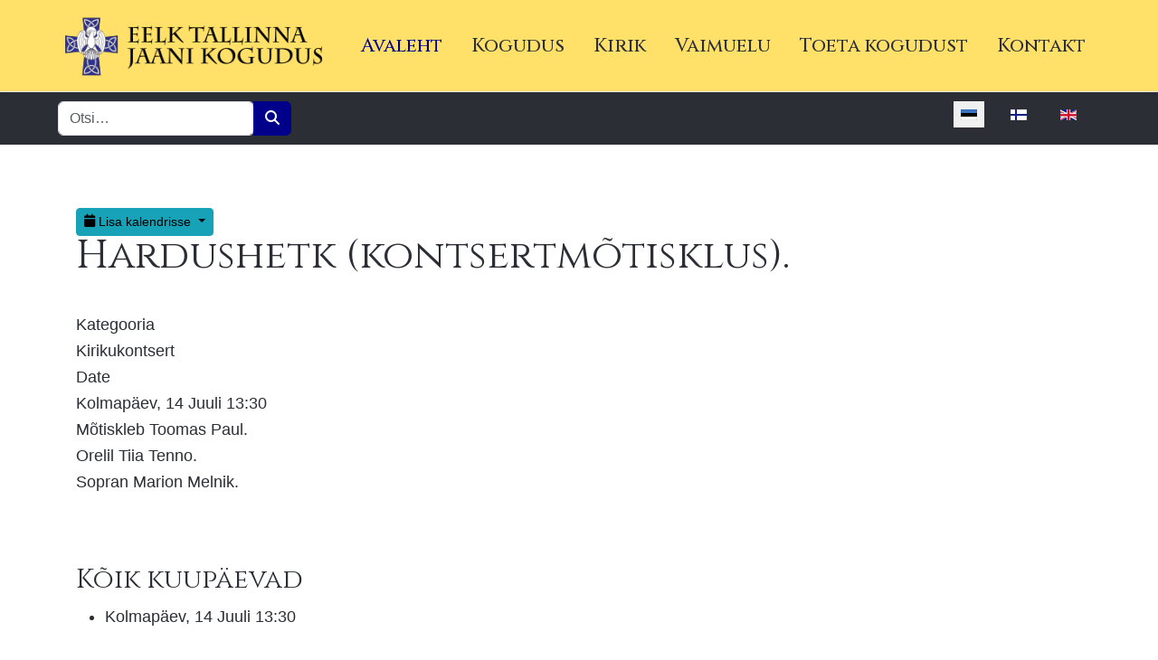

--- FILE ---
content_type: text/html; charset=utf-8
request_url: https://tallinnajaani.ee/component/icagenda/2096-2020-05-06-10-21-73/2021-07-14-13-30.html
body_size: 19992
content:
<!DOCTYPE html>
<html lang="et-ee" dir="ltr" data-bs-theme="light">

<head>
   <meta http-equiv="X-UA-Compatible" content="IE=edge" /><meta name="viewport" content="width=device-width, initial-scale=1" /><meta name="HandheldFriendly" content="true" /><meta name="mobile-web-app-capable" content="YES" /> <!-- document meta -->
   <meta charset="utf-8">
	<meta name="description" content="Orelil Tiia Tenno.Sopran Marion Melnik.">
	<meta name="generator" content="Joomla! - Open Source Content Management">
	<title>Hardushetk (kontsertmõtisklus).</title>
<link href="/images/yldsisu/jaani-webmark.png?4b6ca7" rel="shortcut icon" type="image/png" sizes="any">
	<link href="https://fonts.gstatic.com?4b6ca7" rel="preconnect">
	<link href="https://fonts.googleapis.com/css2?family=Cinzel:ital,wght@0,400;0,500;0,600;0,700;0,800;0,900&amp;display=swap" rel="stylesheet">
	<link href="/media/astroid/assets/vendor/fontawesome/css/all.min.css?4b6ca7" rel="stylesheet">
	<link href="https://unpkg.com/lenis@1.3.8/dist/lenis.css?4b6ca7" rel="stylesheet">
	<link href="/media/templates/site/astroid_template_zero/css/compiled-f488c7bd471fa4b9f7bb6e0faaf38e8e.css?4b6ca7" rel="stylesheet">
	<link href="/media/templates/site/astroid_template_zero/css/compiled-fba5f3f7d5174c2a58f20a998847969a.css?4b6ca7" rel="stylesheet">
	<link href="/media/mod_languages/css/template.min.css?4b6ca7" rel="stylesheet">
	<link href="/media/vendor/awesomplete/css/awesomplete.css?1.1.7" rel="stylesheet">
	<link href="/media/vendor/joomla-custom-elements/css/joomla-alert.min.css?0.4.1" rel="stylesheet">
	<link href="/plugins/system/gdpr/assets/css/cookieconsent.min.css?4b6ca7" rel="stylesheet">
	<link href="/plugins/system/gdpr/assets/css/jquery.fancybox.min.css?4b6ca7" rel="stylesheet">
	<link href="/media/com_icagenda/icicons/style.css?4b6ca7" rel="stylesheet">
	<link href="/media/com_icagenda/css/icagenda.css?4b6ca7" rel="stylesheet">
	<link href="/media/com_icagenda/css/icagenda-front.css?4b6ca7" rel="stylesheet">
	<link href="/media/com_eventgallery/dist/eventgallery.css?v=5.7.4&amp;e=1" rel="stylesheet">
	<link href="/media/com_eventgallery/dist/responsive-fluid.css?v=5.7.4&amp;e=1" rel="stylesheet">
	<link href="/components/com_icagenda/themes/packs/default/css/default_component.css" rel="stylesheet">
	<link href="/media/plg_system_jcemediabox/css/jcemediabox.min.css?7d30aa8b30a57b85d658fcd54426884a" rel="stylesheet">
	<link href="/media/plg_system_jcepro/site/css/content.min.css?86aa0286b6232c4a5b58f892ce080277" rel="stylesheet">
	<style>    div#events .item .eg-content,
    .eventgallery-subcategories .wrapper .content,
    .event-thumbnail.img-thumbnail,
    .eventgallery-events-imagelist .event-thumbnail,
    .eventgallery-module .thumbnails .thumbnail,
    .singleimage .thumbnail,
    #bigimageContainer,
    .imagetypeselection-container .eg-img,
    .share-preview .eg-img,
    .cart-item .item-image img,
    .eg-plg-img,
    .report-image .eg-img,
    .plg-eventgallery-event .eg-img
     {
      border: 1px solid #eee;
      border-radius: 5px;
      box-shadow: 0 4px 8px rgba(0, 0, 0, .05);
      overflow: hidden;
    }
    
    .thumbnails .event-thumbnail.img-thumbnail,
    .cart-item .img-thumbnail,
    .singleimage .thumbnail
     {
      padding: 0;
    }
    
    .thumbnails .event-thumbnail.img-thumbnail,
    .singleimage .thumbnail
     {
      margin: 8px;
    }</style>
	<style>.sk-cube-grid{width:20px;height:20px;margin:0 auto}.sk-cube-grid .sk-cube{width:33.33%;height:33.33%;background-color:rgba(0, 0, 139, 1);float:left;-webkit-animation:sk-cubeGridScaleDelay 1.3s infinite ease-in-out;animation:sk-cubeGridScaleDelay 1.3s infinite ease-in-out}.sk-cube-grid .sk-cube1{-webkit-animation-delay:.2s;animation-delay:.2s}.sk-cube-grid .sk-cube2{-webkit-animation-delay:.3s;animation-delay:.3s}.sk-cube-grid .sk-cube3{-webkit-animation-delay:.4s;animation-delay:.4s}.sk-cube-grid .sk-cube4{-webkit-animation-delay:.1s;animation-delay:.1s}.sk-cube-grid .sk-cube5{-webkit-animation-delay:.2s;animation-delay:.2s}.sk-cube-grid .sk-cube6{-webkit-animation-delay:.3s;animation-delay:.3s}.sk-cube-grid .sk-cube7{-webkit-animation-delay:0ms;animation-delay:0ms}.sk-cube-grid .sk-cube8{-webkit-animation-delay:.1s;animation-delay:.1s}.sk-cube-grid .sk-cube9{-webkit-animation-delay:.2s;animation-delay:.2s}@-webkit-keyframes sk-cubeGridScaleDelay{0%,100%,70%{-webkit-transform:scale3D(1,1,1);transform:scale3D(1,1,1)}35%{-webkit-transform:scale3D(0,0,1);transform:scale3D(0,0,1)}}@keyframes sk-cubeGridScaleDelay{0%,100%,70%{-webkit-transform:scale3D(1,1,1);transform:scale3D(1,1,1)}35%{-webkit-transform:scale3D(0,0,1);transform:scale3D(0,0,1)}}[data-bs-theme=dark] .sk-cube-grid .sk-cube{background-color:rgba(0, 0, 139, 1);}#astroid-preloader{background:rgb(255, 255, 255);z-index: 99999;}[data-bs-theme=dark] #astroid-preloader{background:rgb(255, 255, 255);}</style>
	<style>.btn-primary {
    background-color: #00008B;
}

#liturgiline {
    background-position: center;
    background-repeat: no-repeat;
    background-size: cover;
    display: flex;
    justify-content: center;
    align-items: center;
}</style>
	<style>div.cc-window.cc-floating{max-width:24em}@media(max-width: 639px){div.cc-window.cc-floating:not(.cc-center){max-width: none}}div.cc-window, span.cc-cookie-settings-toggler, span.cc-cookie-domains-toggler{font-size:16px}div.cc-revoke{font-size:16px}div.cc-settings-label,span.cc-cookie-settings-toggle{font-size:14px}div.cc-window.cc-banner{padding:1em 1.8em}div.cc-window.cc-floating{padding:2em 1.8em}input.cc-cookie-checkbox+span:before, input.cc-cookie-checkbox+span:after{border-radius:1px}div.cc-center,div.cc-floating,div.cc-checkbox-container,div.gdpr-fancybox-container div.fancybox-content,ul.cc-cookie-category-list li,fieldset.cc-service-list-title legend{border-radius:0px}div.cc-window a.cc-btn,span.cc-cookie-settings-toggle{border-radius:0px}</style>
	<style>
@media screen and (min-width:1201px){


}

@media screen and (min-width:769px) and (max-width:1200px){



.ic-filters-label {
	margin-bottom: 8px;
}
.ic-filters-label-title-2,
.ic-filters-label-title-3 {
	margin-bottom: -5px;
	height: 40px;
	line-height: 40px;
}
.ic-filters-btn-2 {
	height: 40px;
	line-height: 40px;
}
.ic-filters-controls {
	padding: 0;
}
.ic-search-submit,
.ic-search-reset {
	width: 50%;
}

}

@media screen and (min-width:481px) and (max-width:768px){



.ic-filters-label {
	margin-bottom: 8px;
}
.ic-filters-label-title-2,
.ic-filters-label-title-3 {
	margin-bottom: -5px;
	height: 40px;
	line-height: 40px;
}
.ic-filters-btn-2 {
	height: 40px;
	line-height: 40px;
}
.ic-filters-controls {
	padding: 0;
}
.ic-search-submit,
.ic-search-reset {
	width: 50%;
}

}

@media screen and (max-width:480px){



#icagenda .share {
	display:none;
}


.ic-label {
	width: 100%;
}
.ic-value {
	width: 100%;
}


.icagenda_form input,
.icagenda_form input[type="file"],
.icagenda_form .input-large,
.icagenda_form .input-xlarge,
.icagenda_form .input-xxlarge,
.icagenda_form .select-large,
.icagenda_form .select-xlarge,
.icagenda_form .select-xxlarge {
	width: 90%;
}
.icagenda_form .input-small {
	width: 90px;
}
.icagenda_form .select-small {
	width: 114px;
}
.icagenda_form .ic-date-input {
	width: auto;
}
.ic-captcha-label {
	display: none;
}


.ic-filters-label {
	margin-bottom: 8px;
}
.ic-filters-label-title-2,
.ic-filters-label-title-3 {
	margin-bottom: -5px;
	height: 40px;
	line-height: 40px;
}
.ic-filters-btn-2 {
	height: 40px;
	line-height: 40px;
}
.ic-filters-controls {
	padding: 0;
}
.ic-search-submit,
.ic-search-reset {
	width: 100%;
}
.ic-button-more > .ic-row1 {
	height: 40px;
}

}
</style>
	<style>.ic-event, .ic-box-date {
border-radius: 0;
}
.ic-time {
font-size: 13px;
padding:3px;
.icrounded_eventlist .ic-date-img-box {
	border-radius: 50%;
}

.ic-block {
font-size:16px;</style>
<script src="/media/vendor/jquery/js/jquery.min.js?3.7.1"></script>
	<script src="/media/legacy/js/jquery-noconflict.min.js?504da4"></script>
	<script src="/media/astroid/js/jquery.easing.min.js?4b6ca7"></script>
	<script src="/media/astroid/js/megamenu.min.js?4b6ca7"></script>
	<script src="/media/astroid/js/jquery.hoverIntent.min.js?4b6ca7"></script>
	<script src="/media/astroid/js/offcanvas.min.js?4b6ca7"></script>
	<script src="/media/astroid/js/mobilemenu.min.js?4b6ca7"></script>
	<script src="https://unpkg.com/lenis@1.3.8/dist/lenis.min.js?4b6ca7"></script>
	<script src="/media/astroid/js/script.min.js?4b6ca7"></script>
	<script src="/media/mod_menu/js/menu.min.js?4b6ca7" type="module"></script>
	<script type="application/json" class="joomla-script-options new">{"joomla.jtext":{"MOD_FINDER_SEARCH_VALUE":"Otsi&hellip;","JLIB_JS_AJAX_ERROR_OTHER":"JSON andmete tõmbamisel tekkis tõrge: HTTP %s staatuse kood.","JLIB_JS_AJAX_ERROR_PARSE":"Järgnevate JSON andmete töötlemisel tekkis tõrge:<br><code style=\"color:inherit;white-space:pre-wrap;padding:0;margin:0;border:0;background:inherit;\">%s<\/code>","ERROR":"Viga","MESSAGE":"Sõnum","NOTICE":"Teavitus","WARNING":"Hoiatus","JCLOSE":"Sulge","JOK":"OK","JOPEN":"Ava","JLIB_FORM_CONTAINS_INVALID_FIELDS":"Vormi ei saa sisestada puuduvate andmete tõttu.<br>Palun vaata märgitud väljad üle ja proovi uuesti.","JLIB_FORM_FIELD_REQUIRED_VALUE":"Palun täida see väli","JLIB_FORM_FIELD_REQUIRED_CHECK":"Üks valikutest peab olema tehtud","JLIB_FORM_FIELD_INVALID_VALUE":"Väärtus pole korrektne"},"finder-search":{"url":"\/component\/finder\/?task=suggestions.suggest&format=json&tmpl=component&Itemid=2411"},"system.paths":{"root":"","rootFull":"https:\/\/tallinnajaani.ee\/","base":"","baseFull":"https:\/\/tallinnajaani.ee\/"},"csrf.token":"70aeadda36668308a81d924e2e24fdac"}</script>
	<script src="/media/system/js/core.min.js?a3d8f8"></script>
	<script src="/media/system/js/fields/validate.min.js?75ac5d" type="module"></script>
	<script src="/media/vendor/bootstrap/js/alert.min.js?5.3.8" type="module"></script>
	<script src="/media/vendor/bootstrap/js/button.min.js?5.3.8" type="module"></script>
	<script src="/media/vendor/bootstrap/js/carousel.min.js?5.3.8" type="module"></script>
	<script src="/media/vendor/bootstrap/js/collapse.min.js?5.3.8" type="module"></script>
	<script src="/media/vendor/bootstrap/js/dropdown.min.js?5.3.8" type="module"></script>
	<script src="/media/vendor/bootstrap/js/modal.min.js?5.3.8" type="module"></script>
	<script src="/media/vendor/bootstrap/js/offcanvas.min.js?5.3.8" type="module"></script>
	<script src="/media/vendor/bootstrap/js/popover.min.js?5.3.8" type="module"></script>
	<script src="/media/vendor/bootstrap/js/scrollspy.min.js?5.3.8" type="module"></script>
	<script src="/media/vendor/bootstrap/js/tab.min.js?5.3.8" type="module"></script>
	<script src="/media/vendor/bootstrap/js/toast.min.js?5.3.8" type="module"></script>
	<script src="/media/vendor/awesomplete/js/awesomplete.min.js?1.1.7" defer></script>
	<script src="/media/com_finder/js/finder.min.js?755761" type="module"></script>
	<script src="/media/system/js/messages.min.js?9a4811" type="module"></script>
	<script src="/plugins/system/gdpr/assets/js/jquery.fancybox.min.js?4b6ca7" defer></script>
	<script src="/plugins/system/gdpr/assets/js/cookieconsent.min.js?4b6ca7" defer></script>
	<script src="/plugins/system/gdpr/assets/js/init.js?4b6ca7" defer></script>
	<script src="/media/com_eventgallery/dist/eventgallery.js?v=5.7.4&amp;e=1"></script>
	<script src="/media/com_icagenda/js/iCdropdown.min.js?4b6ca7" defer></script>
	<script src="/media/plg_system_jcemediabox/js/jcemediabox.min.js?7d30aa8b30a57b85d658fcd54426884a"></script>
	<script>const initSmoothScrollingGSAP = () => {const lenis = new Lenis({duration: 0.3});lenis.on('scroll', ScrollTrigger.update);gsap.ticker.add((time)=>{lenis.raf(time * 1000)});gsap.ticker.lagSmoothing(0);};const initSmoothScrolling = () => {const lenis = new Lenis({duration: 0.3});function raf(time) {lenis.raf(time);requestAnimationFrame(raf);}requestAnimationFrame(raf);};if (typeof ScrollTrigger !== 'undefined') {initSmoothScrollingGSAP()} else {initSmoothScrolling()}</script>
	<script>var TEMPLATE_HASH = "0ac8146357a4aa701d25a348636cb331", ASTROID_COLOR_MODE ="light";</script>
	<script>//tallinnajaani.ee/media/js/liturgiline.js</script>
	<script>var gdprConfigurationOptions = { complianceType: 'opt-in',
																			  cookieConsentLifetime: 365,
																			  cookieConsentSamesitePolicy: '',
																			  cookieConsentSecure: 0,
																			  cookieJoomlaSettings: 0,
																			  cookieConsentDomain: '',
																			  cookieConsentPath: '/',
																			  disableFirstReload: 0,
																	  		  blockJoomlaSessionCookie: 1,
																			  blockExternalCookiesDomains: 0,
																			  externalAdvancedBlockingModeCustomAttribute: '',
																			  allowedCookies: '',
																			  blockCookieDefine: 1,
																			  autoAcceptOnNextPage: 0,
																			  revokable: 1,
																			  lawByCountry: 0,
																			  checkboxLawByCountry: 0,
																			  blockPrivacyPolicy: 0,
																			  cacheGeolocationCountry: 1,
																			  countryAcceptReloadTimeout: 1000,
																			  usaCCPARegions: null,
																			  countryEnableReload: 1,
																			  customHasLawCountries: [""],
																			  dismissOnScroll: 0,
																			  dismissOnTimeout: 0,
																			  containerSelector: 'body',
																			  hideOnMobileDevices: 0,
																			  autoFloatingOnMobile: 0,
																			  autoFloatingOnMobileThreshold: 1024,
																			  autoRedirectOnDecline: 0,
																			  autoRedirectOnDeclineLink: '',
																			  showReloadMsg: 0,
																			  showReloadMsgText: 'Applying preferences and reloading the page...',
																			  showConsentID: 0,
																			  defaultClosedToolbar: 0,
																			  toolbarLayout: 'basic-close',
																			  toolbarTheme: 'block',
																			  toolbarButtonsTheme: 'decline_first',
																			  revocableToolbarTheme: 'basic',
																			  toolbarPosition: 'bottom',
																			  toolbarCenterTheme: 'extended',
																			  revokePosition: 'revoke-top',
																			  toolbarPositionmentType: 1,
																			  positionCenterSimpleBackdrop: 1,
																			  positionCenterBlurEffect: 0,
																			  positionCenterBlurEffectAlwaysFirstVisit: 0,
																			  preventPageScrolling: 0,
																			  popupEffect: 'fade',
																			  popupBackground: '#00008b',
																			  popupText: '#ffffff',
																			  popupLink: '#ffffff',
																			  buttonBackground: '#ffffff',
																			  buttonBorder: '#ffffff',
																			  buttonText: '#000000',
																			  highlightOpacity: '100',
																			  highlightBackground: '#333333',
																			  highlightBorder: '#ffffff',
																			  highlightText: '#ffffff',
																			  highlightDismissBackground: '#333333',
																		  	  highlightDismissBorder: '#ffffff',
																		 	  highlightDismissText: '#ffffff',
																			  autocenterRevokableButton: 0,
																			  hideRevokableButton: 0,
																			  hideRevokableButtonOnscroll: 0,
																			  customRevokableButton: 0,
																			  customRevokableButtonAction: 0,
																			  headerText: '<p>This site asks for consent to use your data</p>',
																			  messageText: 'See veebisait kasutab küpsiseid, et tagada teile veebisaidi parim kogemus.',
																			  denyMessageEnabled: 0, 
																			  denyMessage: 'You have declined cookies, to ensure the best experience on this website please consent the cookie usage.',
																			  placeholderBlockedResources: 0, 
																			  placeholderBlockedResourcesAction: '',
																	  		  placeholderBlockedResourcesText: 'You must accept cookies and reload the page to view this content',
																			  placeholderIndividualBlockedResourcesText: 'You must accept cookies from {domain} and reload the page to view this content',
																			  placeholderIndividualBlockedResourcesAction: 0,
																			  placeholderOnpageUnlock: 0,
																			  scriptsOnpageUnlock: 0,
																			  autoDetectYoutubePoster: 0,
																			  autoDetectYoutubePosterApikey: 'AIzaSyAV_WIyYrUkFV1H8OKFYG8wIK8wVH9c82U',
																			  dismissText: 'Got it!',
																			  allowText: 'Luba küpsised',
																			  denyText: 'Keeldu',
																			  cookiePolicyLinkText: 'Küpsiste reeglid',
																			  cookiePolicyLink: 'https://tallinnajaani.ee/k%C3%BCpsiste-seaded.html',
																			  cookiePolicyRevocableTabText: 'Küpsiste reeglid',
																			  cookiePolicyRevocableTabIcon: 'text',
																			  cookiePolicyRevocableTabIconCustom: '',
																			  privacyPolicyLinkText: 'Privaatsuspoliitika',
																			  privacyPolicyLink: 'https://tallinnajaani.ee/privaatsuspoliitika.html',
																			  googleCMPTemplate: 0,
																			  enableGdprBulkConsent: 0,
																			  displayBulkConsentDomains: 0,
																			  bulkConsentDomains: [""],
																			  enableCustomScriptExecGeneric: 0,
																			  customScriptExecGeneric: '',
																			  categoriesCheckboxTemplate: 'cc-checkboxes-light',
																			  toggleCookieSettings: 0,
																			  toggleCookieSettingsLinkedView: 1,
																			  toggleCookieSettingsButtonsArea: 1,
 																			  toggleCookieSettingsLinkedViewSefLink: '/küpsiste-seaded.html',
																	  		  toggleCookieSettingsText: '<span class="cc-cookie-settings-toggle">Seaded <span class="cc-cookie-settings-toggler">&#x25EE</span></span>',
																			  toggleCookieSettingsButtonBackground: '#333333',
																			  toggleCookieSettingsButtonBorder: '#ffffff',
																			  toggleCookieSettingsButtonText: '#ffffff',
																			  showLinks: 1,
																			  blankLinks: '_blank',
																			  autoOpenPrivacyPolicy: 0,
																			  openAlwaysDeclined: 0,
																			  cookieSettingsLabel: 'Küpsiste seaded:',
															  				  cookieSettingsDesc: 'Choose which kind of cookies you want to disable by clicking on the checkboxes. Click on a category name for more informations about used cookies.',
																			  cookieCategory1Enable: 1,
																			  cookieCategory1Name: 'Vajalikud',
																			  cookieCategory1Locked: 0,
																			  cookieCategory2Enable: 1,
																			  cookieCategory2Name: 'Eelistused',
																			  cookieCategory2Locked: 0,
																			  cookieCategory3Enable: 1,
																			  cookieCategory3Name: 'Statistika',
																			  cookieCategory3Locked: 0,
																			  cookieCategory4Enable: 1,
																			  cookieCategory4Name: 'Turundus',
																			  cookieCategory4Locked: 0,
																			  cookieCategoriesDescriptions: {},
																			  alwaysReloadAfterCategoriesChange: 1,
																			  preserveLockedCategories: 0,
																			  declineButtonBehavior: 'hard',
																			  blockCheckedCategoriesByDefault: 0,
																			  reloadOnfirstDeclineall: 1,
																			  trackExistingCheckboxSelectors: '',
															  		  		  trackExistingCheckboxConsentLogsFormfields: 'name,email,subject,message',
																			  allowallShowbutton: 0,
																			  allowallText: 'Allow all cookies',
																			  allowallButtonBackground: '#ffffff',
																			  allowallButtonBorder: '#ffffff',
																			  allowallButtonText: '#000000',
																			  allowallButtonTimingAjax: 'fast',
																			  includeAcceptButton: 1,
																			  includeDenyButton: 1,
																			  trackConsentDate: 0,
																			  execCustomScriptsOnce: 1,
																			  optoutIndividualResources: 0,
																			  blockIndividualResourcesServerside: 0,
																			  disableSwitchersOptoutCategory: 0,
																			  autoAcceptCategories: 0,
																			  allowallIndividualResources: 1,
																			  blockLocalStorage: 0,
																			  blockSessionStorage: 0,
																			  externalAdvancedBlockingModeTags: 'iframe,script,img,source,link',
																			  enableCustomScriptExecCategory1: 0,
																			  customScriptExecCategory1: '',
																			  enableCustomScriptExecCategory2: 0,
																			  customScriptExecCategory2: '',
																			  enableCustomScriptExecCategory3: 0,
																			  customScriptExecCategory3: '',
																			  enableCustomScriptExecCategory4: 0,
																			  customScriptExecCategory4: '',
																			  enableCustomDeclineScriptExecCategory1: 0,
																			  customScriptDeclineExecCategory1: '',
																			  enableCustomDeclineScriptExecCategory2: 0,
																			  customScriptDeclineExecCategory2: '',
																			  enableCustomDeclineScriptExecCategory3: 0,
																			  customScriptDeclineExecCategory3: '',
																			  enableCustomDeclineScriptExecCategory4: 0,
																			  customScriptDeclineExecCategory4: '',
																			  enableCMPPreferences: 0,
																			  enableGTMEventsPreferences: 0,
																			  enableCMPStatistics: 0,
																			  enableGTMEventsStatistics: 0,
																			  enableCMPAds: 0,
																			  enableUETAds: 0,
																			  enableGTMEventsAds: 0,
																			  enableClarityAnalytics: 0,
                                                                              enableClarityAds: 0,
																			  debugMode: 0
																		};var gdpr_ajax_livesite='https://tallinnajaani.ee/';var gdpr_enable_log_cookie_consent=1;</script>
	<script>var gdprUseCookieCategories=1;var gdpr_ajaxendpoint_cookie_category_desc='https://tallinnajaani.ee/index.php?option=com_gdpr&task=user.getCookieCategoryDescription&format=raw&lang=et';</script>
	<script>var gdprCookieCategoryDisabled4=1;</script>
	<script>var gdprJSessCook='d3573fedeeeeb70dd2040eead82ed106';var gdprJSessVal='a9a9dab9bfa9f868d45c89c96db97b1f';var gdprJAdminSessCook='c2c5927f7286501178504804e89be563';var gdprPropagateCategoriesSession=1;var gdprAlwaysPropagateCategoriesSession=1;var gdprAlwaysCheckCategoriesSession=0;</script>
	<script>var gdprFancyboxWidth=700;var gdprFancyboxHeight=800;var gdprCloseText='Close';</script>
	<script>window.EventGalleryLightboxConfiguration={"navigationFadeDelay":0,"slideshowSpeed":3000,"doUseSlideshow":false,"doUseAutoplay":false,"doTrackImageHits":true,"trackImageHitsUrl":"\/api\/index.php\/v1\/eventgallery\/imagehitcounter","KEY_CLOSE":"Close (Esc)","KEY_SHARE":"Share","KEY_DOWNLOAD":"Download","KEY_BUY":"Buy","KEY_ZOOM":"Zoom in\/out","KEY_PREVIOUS":"Previous (arrow left)","KEY_NEXT":"Next (arrow right)","KEY_FULLSCREEN":"Fullscreen","KEY_PLAYSLIDESHOW":"Play Slideshow","KEY_PAUSESLIDESHOW":"Pause Slideshow"};</script>
	<script>window.EventGalleryCartConfiguration={"add2cartdialogurl":"\/component\/eventgallery\/singleimage.raw?layout=imagesetselection&Itemid=2411","removeUrl":"\/component\/eventgallery\/rest.raw?task=removefromcart&Itemid=2411","add2cartUrl":"\/component\/eventgallery\/rest.raw?task=add2cart&Itemid=2411","getCartUrl":"\/component\/eventgallery\/rest.raw?task=getCart&Itemid=2411","removeLinkTitle":"Remove item from cart","removeAllItemsWarning":"Are you sure you want to remove all items from your cart?"};</script>
	<script>window.EventGalleryGooglePhotosConfiguration={"albumUrl":"\/component\/eventgallery\/googlephotosapi.raw?task=getAlbum&Itemid=2411","albumsUrl":"\/component\/eventgallery\/googlephotosapi.raw?task=getAlbums&Itemid=2411"};</script>
	<script>jQuery(document).ready(function(){WfMediabox.init({"base":"\/","theme":"squeeze","width":"","height":"","lightbox":0,"shadowbox":0,"icons":1,"overlay":1,"overlay_opacity":0.8,"overlay_color":"#000000","transition_speed":500,"close":2,"labels":{"close":"Sulge","next":"PLG_SYSTEM_JCEMEDIABOX_LABEL_NEXT","previous":"PLG_SYSTEM_JCEMEDIABOX_LABEL_PREVIOUS","cancel":"PLG_SYSTEM_JCEMEDIABOX_LABEL_CANCEL","numbers":"PLG_SYSTEM_JCEMEDIABOX_LABEL_NUMBERS","numbers_count":"PLG_SYSTEM_JCEMEDIABOX_LABEL_NUMBERS_COUNT","download":"PLG_SYSTEM_JCEMEDIABOX_LABEL_DOWNLOAD"},"swipe":true,"expand_on_click":true});});</script>
	<meta property="og:title" content="Hardushetk (kontsertmõtisklus)." />
	<meta property="og:type" content="website" />
	<meta property="og:url" content="https://tallinnajaani.ee/component/icagenda/2096-2020-05-06-10-21-73/2021-07-14-13-30.html" />
	<meta property="og:description" content="Orelil Tiia Tenno.Sopran Marion Melnik." />
	<meta property="og:site_name" content="EELK Tallinna Jaani kogudus" />
 <!-- joomla head -->
   <link href="/templates/astroid_template_zero/css/custom.css?3.3.7" rel="stylesheet" type="text/css" /> <!-- head styles -->
   <!-- Google tag (gtag.js) -->
<script async src="https://www.googletagmanager.com/gtag/js?id=G-WY1H93XW1E"></script>
<script>
  window.dataLayer = window.dataLayer || [];
  function gtag(){dataLayer.push(arguments);}
  gtag('js', new Date());

  gtag('config', 'G-WY1H93XW1E');
</script> <!-- head scripts -->
</head> <!-- document head -->

<body class="site astroid-framework com-icagenda view-event layout-default guest-user astroid-header-horizontal-right avaleht-est-alias tp-style-21 et-EE ltr">
   <div id="astroid-preloader" class="d-flex align-items-center justify-content-center position-fixed top-0 start-0 bottom-0 end-0">
   <div class="sk-cube-grid"> <div class="sk-cube sk-cube1"></div><div class="sk-cube sk-cube2"></div><div class="sk-cube sk-cube3"></div><div class="sk-cube sk-cube4"></div><div class="sk-cube sk-cube5"></div><div class="sk-cube sk-cube6"></div><div class="sk-cube sk-cube7"></div><div class="sk-cube sk-cube8"></div><div class="sk-cube sk-cube9"></div></div></div><button type="button" title="Back to Top" id="astroid-backtotop" class="btn square" ><i class="fas fa-arrow-up"></i></button><!-- astroid container -->
<div class="astroid-container">
        <!-- astroid content -->
    <div class="astroid-content">
                <!-- astroid layout -->
        <div class="astroid-layout astroid-layout-wide">
                        <!-- astroid wrapper -->
            <div class="astroid-wrapper">
                                <section class="astroid-section astroid-header-section" id="hs-1529472563843"><div class="container"><div class="astroid-row row no-gutters gx-0" id="ar-1529472563843"><div class="astroid-column col-lg-12 col-md-12 col-sm-12 col-12" id="ac-1529472563843"><div class="astroid-module-position" id="ah-1529472563843"><!-- header starts -->
<header id="astroid-header" class="astroid-header astroid-horizontal-header astroid-horizontal-right-header" data-megamenu data-megamenu-class=".has-megamenu" data-megamenu-content-class=".megamenu-container" data-dropdown-arrow="false" data-header-offset="true" data-transition-speed="100" data-megamenu-animation="slide" data-easing="linear" data-astroid-trigger="hover" data-megamenu-submenu-class=".nav-submenu,.nav-submenu-static">
   <div class="d-flex flex-row justify-content-between">
      <div class="d-flex d-lg-none justify-content-start"><div class="header-mobilemenu-trigger burger-menu-button align-self-center" data-offcanvas="#astroid-mobilemenu" data-effect="mobilemenu-slide"><button aria-label="Mobile Menu Toggle" class="button" type="button"><span class="box"><span class="inner"><span class="visually-hidden">Mobile Menu Toggle</span></span></span></button></div></div>      <div class="header-left-section as-gutter-x-xl@lg d-flex justify-content-start">
                   <!-- logo starts -->
    <!-- image logo starts -->
        <div class="logo-wrapper astroid-logo">
                <a target="_self" class="astroid-logo astroid-logo-image d-flex align-items-center mr-0 mr-lg-4" href="https://tallinnajaani.ee/" aria-label="EELK Tallinna Jaani kogudus">
                                <img src="https://tallinnajaani.ee/images/kujundus/jaani-weblogo-2024-2.png" alt="EELK Tallinna Jaani kogudus" class="astroid-logo-default" />                                    
            <img src="https://tallinnajaani.ee/images/kujundus/jaani-weblogo-2024-2.png" alt="EELK Tallinna Jaani kogudus" class="astroid-logo-mobile" />                            </a>
            </div>
    <!-- image logo ends -->
<!-- logo ends -->                         </div>
               <div class="min-w-30 d-lg-none"></div>
                           <div class="header-right-section as-gutter-x-xl@lg d-lg-flex d-none justify-content-end flex-lg-grow-1">
            <nav class=" align-self-center d-none d-lg-block" aria-label="horizontal menu"><ul class="nav astroid-nav d-none d-lg-flex"><li data-position="right" class="nav-item nav-item-id-128 nav-item-level-1 nav-item-current nav-item-active nav-item-deeper nav-item-parent has-megamenu nav-item-dropdown no-dropdown-icon"><!--menu link starts-->
<a href="/" title="Avaleht" class="as-menu-item nav-link-item-id-128 nav-link active megamenu-item-link item-link-alias item-level-1" data-drop-action="hover">
   <span class="nav-title">
                                          <span class="nav-title-text">Avaleht</span>                                             </span>
   </a>
<!--menu link ends--><div class="megamenu-container nav-submenu-container nav-item-level-1"><ul class="nav-submenu" style="width:250px"><li data-position="right" class="nav-item-submenu nav-item-id-153 nav-item-level-2 no-dropdown-icon"><!--menu link starts-->
<a href="/avaleht/teated-ja-uudised.html" title="Teated ja uudised" class="as-menu-item nav-link-item-id-153 item-link-component item-level-2" data-drop-action="hover">
   <span class="nav-title">
                                          <span class="nav-title-text">Teated ja uudised</span>                              </span>
   </a>
<!--menu link ends--></li><li data-position="right" class="nav-item-submenu nav-item-id-147 nav-item-level-2 no-dropdown-icon"><!--menu link starts-->
<a href="/avaleht/kalender.html" title="Kalender" class="as-menu-item nav-link-item-id-147 item-link-component item-level-2" data-drop-action="hover">
   <span class="nav-title">
                                          <span class="nav-title-text">Kalender</span>                              </span>
   </a>
<!--menu link ends--></li></ul></div></li><li data-position="right" class="nav-item nav-item-id-130 nav-item-level-1 nav-item-deeper nav-item-parent has-megamenu nav-item-dropdown no-dropdown-icon"><!--menu link starts-->
<a href="/kogudus/jumalateenistused.html" title="Kogudus" class="as-menu-item nav-link-item-id-130 nav-link megamenu-item-link item-link-alias item-level-1" data-drop-action="hover">
   <span class="nav-title">
                                          <span class="nav-title-text">Kogudus</span>                                             </span>
   </a>
<!--menu link ends--><div class="megamenu-container nav-submenu-container nav-item-level-1"><ul class="nav-submenu" style="width:320px"><li data-position="left" class="nav-item-submenu nav-item-id-149 nav-item-level-2 no-dropdown-icon"><!--menu link starts-->
<a href="/kogudus/jumalateenistused.html" title="Jumalateenistused" class="as-menu-item nav-link-item-id-149 item-link-component item-level-2" data-drop-action="hover">
   <span class="nav-title">
                                          <span class="nav-title-text">Jumalateenistused</span>                              </span>
   </a>
<!--menu link ends--></li><li data-position="right" class="nav-item-submenu nav-item-id-150 nav-item-level-2 no-dropdown-icon"><!--menu link starts-->
<a href="/kogudus/ametitalitused.html" title="Ametitalitused" class="as-menu-item nav-link-item-id-150 item-link-component item-level-2" data-drop-action="hover">
   <span class="nav-title">
                                          <span class="nav-title-text">Ametitalitused</span>                              </span>
   </a>
<!--menu link ends--></li><li data-position="right" class="nav-item-submenu nav-item-id-151 nav-item-level-2 no-dropdown-icon"><!--menu link starts-->
<a href="/kogudus/vaimulikud.html" title="Vaimulikud" class="as-menu-item nav-link-item-id-151 item-link-component item-level-2" data-drop-action="hover">
   <span class="nav-title">
                                          <span class="nav-title-text">Vaimulikud</span>                              </span>
   </a>
<!--menu link ends--></li><li data-position="right" class="nav-item-submenu nav-item-id-198 nav-item-level-2 no-dropdown-icon"><!--menu link starts-->
<a href="/kogudus/juhatus-ja-nõukogu.html" title="Juhatus ja nõukogu" class="as-menu-item nav-link-item-id-198 item-link-component item-level-2" data-drop-action="hover">
   <span class="nav-title">
                                          <span class="nav-title-text">Juhatus ja nõukogu</span>                              </span>
   </a>
<!--menu link ends--></li><li data-position="right" class="nav-item-submenu nav-item-id-152 nav-item-level-2 nav-item-deeper nav-item-parent nav-item-dropdown no-dropdown-icon"><!--menu link starts-->
<a href="/kogudus/leerikool.html" title="Leerikool" class="as-menu-item nav-link-item-id-152 megamenu-item-link item-link-component item-level-2" data-drop-action="hover">
   <span class="nav-title">
                                          <span class="nav-title-text">Leerikool</span>                                    <i class="fas fa-chevron-right nav-item-caret"></i>
         </span>
   </a>
<!--menu link ends--><ul class="nav-submenu" style="width:320px"><li data-position="right" class="nav-item-submenu nav-item-id-169 nav-item-level-3 no-dropdown-icon"><!--menu link starts-->
<a href="/kogudus/leerikool/leerikursuste-ajad.html" title="Leerikursuste ajad" class="as-menu-item nav-link-item-id-169 item-link-component item-level-3" data-drop-action="hover">
   <span class="nav-title">
                                          <span class="nav-title-text">Leerikursuste ajad</span>                              </span>
   </a>
<!--menu link ends--></li></ul></li><li data-position="left" class="nav-item-submenu nav-item-id-161 nav-item-level-2 no-dropdown-icon"><!--menu link starts-->
<a href="/kogudus/tänumärk.html" title="Tänumärk" class="as-menu-item nav-link-item-id-161 item-link-component item-level-2" data-drop-action="hover">
   <span class="nav-title">
                                          <span class="nav-title-text">Tänumärk</span>                              </span>
   </a>
<!--menu link ends--></li><li data-position="right" class="nav-item-submenu nav-item-id-179 nav-item-level-2 nav-item-deeper nav-item-parent nav-item-dropdown no-dropdown-icon"><!--menu link starts-->
<a href="/kogudus/koguduse-elu.html" title="Koguduse elu" class="as-menu-item nav-link-item-id-179 megamenu-item-link item-link-component item-level-2" data-drop-action="hover">
   <span class="nav-title">
                                          <span class="nav-title-text">Koguduse elu</span>                                    <i class="fas fa-chevron-right nav-item-caret"></i>
         </span>
   </a>
<!--menu link ends--><ul class="nav-submenu" style="width:320px"><li data-position="right" class="nav-item-submenu nav-item-id-180 nav-item-level-3 no-dropdown-icon"><!--menu link starts-->
<a href="/kogudus/koguduse-elu/kogudus-arvudes.html" title="Kogudus arvudes" class="as-menu-item nav-link-item-id-180 item-link-component item-level-3" data-drop-action="hover">
   <span class="nav-title">
                                          <span class="nav-title-text">Kogudus arvudes</span>                              </span>
   </a>
<!--menu link ends--></li><li data-position="right" class="nav-item-submenu nav-item-id-181 nav-item-level-3 no-dropdown-icon"><!--menu link starts-->
<a href="/kogudus/koguduse-elu/sõpruskogudused.html" title="Sõpruskogudused" class="as-menu-item nav-link-item-id-181 item-link-component item-level-3" data-drop-action="hover">
   <span class="nav-title">
                                          <span class="nav-title-text">Sõpruskogudused</span>                              </span>
   </a>
<!--menu link ends--></li><li data-position="right" class="nav-item-submenu nav-item-id-1048 nav-item-level-3 no-dropdown-icon"><!--menu link starts-->
<a href="/kogudus/koguduse-elu/seadusandlus.html" title="Seadusandlus" class="as-menu-item nav-link-item-id-1048 item-link-component item-level-3" data-drop-action="hover">
   <span class="nav-title">
                                          <span class="nav-title-text">Seadusandlus</span>                              </span>
   </a>
<!--menu link ends--></li><li data-position="right" class="nav-item-submenu nav-item-id-1047 nav-item-level-3 no-dropdown-icon"><!--menu link starts-->
<a href="/kogudus/koguduse-elu/arengukava.html" title="Arengukava" class="as-menu-item nav-link-item-id-1047 item-link-component item-level-3" data-drop-action="hover">
   <span class="nav-title">
                                          <span class="nav-title-text">Arengukava</span>                              </span>
   </a>
<!--menu link ends--></li><li data-position="right" class="nav-item-submenu nav-item-id-1046 nav-item-level-3 no-dropdown-icon"><!--menu link starts-->
<a href="/kogudus/koguduse-elu/majandusaasta-aruanded.html" title="Majandusaasta aruanded" class="as-menu-item nav-link-item-id-1046 item-link-component item-level-3" data-drop-action="hover">
   <span class="nav-title">
                                          <span class="nav-title-text">Majandusaasta aruanded</span>                              </span>
   </a>
<!--menu link ends--></li></ul></li><li data-position="left" class="nav-item-submenu nav-item-id-182 nav-item-level-2 nav-item-deeper nav-item-parent nav-item-dropdown no-dropdown-icon"><!--menu link starts-->
<a href="/kogudus/muusikatöö.html" title="Muusikatöö" class="as-menu-item nav-link-item-id-182 megamenu-item-link item-link-component item-level-2" data-drop-action="hover">
   <span class="nav-title">
                                          <span class="nav-title-text">Muusikatöö</span>                                    <i class="fas fa-chevron-right nav-item-caret"></i>
         </span>
   </a>
<!--menu link ends--><ul class="nav-submenu" style="width:250px"><li data-position="right" class="nav-item-submenu nav-item-id-184 nav-item-level-3 no-dropdown-icon"><!--menu link starts-->
<a href="/kogudus/muusikatöö/naiskoor.html" title="Naiskoor" class="as-menu-item nav-link-item-id-184 item-link-component item-level-3" data-drop-action="hover">
   <span class="nav-title">
                                          <span class="nav-title-text">Naiskoor</span>                              </span>
   </a>
<!--menu link ends--></li><li data-position="right" class="nav-item-submenu nav-item-id-1969 nav-item-level-3 no-dropdown-icon"><!--menu link starts-->
<a href="/kogudus/muusikatöö/meeskoor.html" title="Meeskoor" class="as-menu-item nav-link-item-id-1969 item-link-component item-level-3" data-drop-action="hover">
   <span class="nav-title">
                                          <span class="nav-title-text">Meeskoor</span>                              </span>
   </a>
<!--menu link ends--></li><li data-position="right" class="nav-item-submenu nav-item-id-186 nav-item-level-3 no-dropdown-icon"><!--menu link starts-->
<a href="/kogudus/muusikatöö/segakoor.html" title="Segakoor" class="as-menu-item nav-link-item-id-186 item-link-component item-level-3" data-drop-action="hover">
   <span class="nav-title">
                                          <span class="nav-title-text">Segakoor</span>                              </span>
   </a>
<!--menu link ends--></li><li data-position="right" class="nav-item-submenu nav-item-id-1970 nav-item-level-3 no-dropdown-icon"><!--menu link starts-->
<a href="/kogudus/muusikatöö/kammerkoor-aktiva.html" title="Kammerkoor &quot;Aktiva&quot;" class="as-menu-item nav-link-item-id-1970 item-link-component item-level-3" data-drop-action="hover">
   <span class="nav-title">
                                          <span class="nav-title-text">Kammerkoor &quot;Aktiva&quot;</span>                              </span>
   </a>
<!--menu link ends--></li><li data-position="right" class="nav-item-submenu nav-item-id-185 nav-item-level-3 no-dropdown-icon"><!--menu link starts-->
<a href="/kogudus/muusikatöö/kammerkoor.html" title="Kammerkoor" class="as-menu-item nav-link-item-id-185 item-link-component item-level-3" data-drop-action="hover">
   <span class="nav-title">
                                          <span class="nav-title-text">Kammerkoor</span>                              </span>
   </a>
<!--menu link ends--></li><li data-position="left" class="nav-item-submenu nav-item-id-2091 nav-item-level-3 no-dropdown-icon"><!--menu link starts-->
<a href="/kogudus/muusikatöö/laste-muusikaring.html" title="Laste muusikaring" class="as-menu-item nav-link-item-id-2091 item-link-component item-level-3" data-drop-action="hover">
   <span class="nav-title">
                                          <span class="nav-title-text">Laste muusikaring</span>                              </span>
   </a>
<!--menu link ends--></li><li data-position="right" class="nav-item-submenu nav-item-id-191 nav-item-level-3 no-dropdown-icon"><!--menu link starts-->
<a href="/kogudus/muusikatöö/muusikatöö-galerii.html" title="Muusikatöö galerii" class="as-menu-item nav-link-item-id-191 item-link-component item-level-3" data-drop-action="hover">
   <span class="nav-title">
                                          <span class="nav-title-text">Muusikatöö galerii</span>                              </span>
   </a>
<!--menu link ends--></li></ul></li><li data-position="left" class="nav-item-submenu nav-item-id-192 nav-item-level-2 no-dropdown-icon"><!--menu link starts-->
<a href="/kogudus/noortetöö.html" title="Noortetöö" class="as-menu-item nav-link-item-id-192 item-link-component item-level-2" data-drop-action="hover">
   <span class="nav-title">
                                          <span class="nav-title-text">Noortetöö</span>                              </span>
   </a>
<!--menu link ends--></li><li data-position="right" class="nav-item-submenu nav-item-id-193 nav-item-level-2 no-dropdown-icon"><!--menu link starts-->
<a href="/kogudus/lastetöö.html" title="Lastetöö" class="as-menu-item nav-link-item-id-193 item-link-component item-level-2" data-drop-action="hover">
   <span class="nav-title">
                                          <span class="nav-title-text">Lastetöö</span>                              </span>
   </a>
<!--menu link ends--></li><li data-position="right" class="nav-item-submenu nav-item-id-196 nav-item-level-2 nav-item-deeper nav-item-parent nav-item-dropdown no-dropdown-icon"><!--menu link starts-->
<a href="/kogudus/diakoonia.html" title="Diakoonia" class="as-menu-item nav-link-item-id-196 megamenu-item-link item-link-component item-level-2" data-drop-action="hover">
   <span class="nav-title">
                                          <span class="nav-title-text">Diakoonia</span>                                    <i class="fas fa-chevron-right nav-item-caret"></i>
         </span>
   </a>
<!--menu link ends--><ul class="nav-submenu" style="width:320px"><li data-position="left" class="nav-item-submenu nav-item-id-587 nav-item-level-3 no-dropdown-icon"><!--menu link starts-->
<a href="/kogudus/diakoonia/koguduse-kohvilaud.html" title="Koguduse kohvilaud" class="as-menu-item nav-link-item-id-587 item-link-component item-level-3" data-drop-action="hover">
   <span class="nav-title">
                                          <span class="nav-title-text">Koguduse kohvilaud</span>                              </span>
   </a>
<!--menu link ends--></li></ul></li><li data-position="right" class="nav-item-submenu nav-item-id-178 nav-item-level-2 no-dropdown-icon"><!--menu link starts-->
<a href="/kogudus/koguduse-lood.html" title="Koguduse lood" class="as-menu-item nav-link-item-id-178 item-link-component item-level-2" data-drop-action="hover">
   <span class="nav-title">
                                          <span class="nav-title-text">Koguduse lood</span>                              </span>
   </a>
<!--menu link ends--></li><li data-position="left" class="nav-item-submenu nav-item-id-230 nav-item-level-2 no-dropdown-icon"><!--menu link starts-->
<a href="/kogudus/pildigaleriid.html" title="Pildigaleriid" class="as-menu-item nav-link-item-id-230 item-link-component item-level-2" data-drop-action="hover">
   <span class="nav-title">
                                          <span class="nav-title-text">Pildigaleriid</span>                              </span>
   </a>
<!--menu link ends--></li><li data-position="left" class="nav-item-submenu nav-item-id-2425 nav-item-level-2 no-dropdown-icon"><!--menu link starts-->
<a href="/kogudus/uuenda-andmeid.html" title="Uuenda andmeid" class="as-menu-item nav-link-item-id-2425 item-link-component item-level-2" data-drop-action="hover">
   <span class="nav-title">
                                          <span class="nav-title-text">Uuenda andmeid</span>                              </span>
   </a>
<!--menu link ends--></li></ul></div></li><li data-position="right" class="nav-item nav-item-id-131 nav-item-level-1 nav-item-deeper nav-item-parent has-megamenu nav-item-dropdown no-dropdown-icon"><!--menu link starts-->
<a href="/ajalugu/kirik.html" title="Kirik" class="as-menu-item nav-link-item-id-131 nav-link megamenu-item-link item-link-alias item-level-1" data-drop-action="hover">
   <span class="nav-title">
                                          <span class="nav-title-text">Kirik</span>                                             </span>
   </a>
<!--menu link ends--><div class="megamenu-container nav-submenu-container nav-item-level-1"><ul class="nav-submenu" style="width:250px"><li data-position="right" class="nav-item-submenu nav-item-id-148 nav-item-level-2 no-dropdown-icon"><!--menu link starts-->
<a href="/ajalugu/kirik.html" title="Kirikust" class="as-menu-item nav-link-item-id-148 item-link-component item-level-2" data-drop-action="hover">
   <span class="nav-title">
                                          <span class="nav-title-text">Kirikust</span>                              </span>
   </a>
<!--menu link ends--></li><li data-position="right" class="nav-item-submenu nav-item-id-173 nav-item-level-2 nav-item-deeper nav-item-parent nav-item-dropdown no-dropdown-icon"><!--menu link starts-->
<a href="/ajalugu/orel.html" title="Orel" class="as-menu-item nav-link-item-id-173 megamenu-item-link item-link-component item-level-2" data-drop-action="hover">
   <span class="nav-title">
                                          <span class="nav-title-text">Orel</span>                                    <i class="fas fa-chevron-right nav-item-caret"></i>
         </span>
   </a>
<!--menu link ends--><ul class="nav-submenu" style="width:320px"><li data-position="right" class="nav-item-submenu nav-item-id-174 nav-item-level-3 no-dropdown-icon"><!--menu link starts-->
<a href="/ajalugu/orel/orelifond.html" title="Orelid" class="as-menu-item nav-link-item-id-174 item-link-component item-level-3" data-drop-action="hover">
   <span class="nav-title">
                                          <span class="nav-title-text">Orelid</span>                              </span>
   </a>
<!--menu link ends--></li><li data-position="right" class="nav-item-submenu nav-item-id-175 nav-item-level-3 no-dropdown-icon"><!--menu link starts-->
<a href="/toeta-kogudust/nimeline-orelivile.html" title="Nimeline orelivile" class="as-menu-item nav-link-item-id-175 item-link-alias item-level-3" data-drop-action="hover">
   <span class="nav-title">
                                          <span class="nav-title-text">Nimeline orelivile</span>                              </span>
   </a>
<!--menu link ends--></li></ul></li><li data-position="right" class="nav-item-submenu nav-item-id-195 nav-item-level-2 no-dropdown-icon"><!--menu link starts-->
<a href="/ajalugu/tallinna-jaani-kogudust-teeninud-vaimulikud.html" title="Tallinna Jaani kogudust teeninud vaimulikud" class="as-menu-item nav-link-item-id-195 item-link-component item-level-2" data-drop-action="hover">
   <span class="nav-title">
                                          <span class="nav-title-text">Tallinna Jaani kogudust teeninud vaimulikud</span>                              </span>
   </a>
<!--menu link ends--></li><li data-position="right" class="nav-item-submenu nav-item-id-231 nav-item-level-2 no-dropdown-icon"><!--menu link starts-->
<a href="/ajalugu/meenutades-praost-soosaart.html" title="Meenutades praost Soosaart" class="as-menu-item nav-link-item-id-231 item-link-component item-level-2" data-drop-action="hover">
   <span class="nav-title">
                                          <span class="nav-title-text">Meenutades praost Soosaart</span>                              </span>
   </a>
<!--menu link ends--></li></ul></div></li><li data-position="right" class="nav-item nav-item-id-144 nav-item-level-1 nav-item-deeper nav-item-parent has-megamenu nav-item-dropdown no-dropdown-icon"><!--menu link starts-->
<a href="/vaimuelu/nädala-mõte.html" title="Vaimuelu" class="as-menu-item nav-link-item-id-144 nav-link megamenu-item-link item-link-alias item-level-1" data-drop-action="hover">
   <span class="nav-title">
                                          <span class="nav-title-text">Vaimuelu</span>                                             </span>
   </a>
<!--menu link ends--><div class="megamenu-container nav-submenu-container nav-item-level-1"><ul class="nav-submenu" style="width:320px"><li data-position="right" class="nav-item-submenu nav-item-id-146 nav-item-level-2 no-dropdown-icon"><!--menu link starts-->
<a href="/vaimuelu/nädala-mõte.html" title="Nädala mõte" class="as-menu-item nav-link-item-id-146 item-link-component item-level-2" data-drop-action="hover">
   <span class="nav-title">
                                          <span class="nav-title-text">Nädala mõte</span>                              </span>
   </a>
<!--menu link ends--></li><li data-position="right" class="nav-item-submenu nav-item-id-159 nav-item-level-2 no-dropdown-icon"><!--menu link starts-->
<a href="/vaimuelu/vaimulikud-vastavad.html" title="Vaimulikud vastavad" class="as-menu-item nav-link-item-id-159 item-link-component item-level-2" data-drop-action="hover">
   <span class="nav-title">
                                          <span class="nav-title-text">Vaimulikud vastavad</span>                              </span>
   </a>
<!--menu link ends--></li><li data-position="right" class="nav-item-submenu nav-item-id-145 nav-item-level-2 no-dropdown-icon"><!--menu link starts-->
<a href="/vaimuelu/jutlused-ja-mõtisklused.html" title="Jutlused ja mõtisklused" class="as-menu-item nav-link-item-id-145 item-link-component item-level-2" data-drop-action="hover">
   <span class="nav-title">
                                          <span class="nav-title-text">Jutlused ja mõtisklused</span>                              </span>
   </a>
<!--menu link ends--></li><li data-position="right" class="nav-item-submenu nav-item-id-208 nav-item-level-2 no-dropdown-icon"><!--menu link starts-->
<a href="/vaimuelu/vaimulike-raamatud.html" title="Vaimulike raamatud" class="as-menu-item nav-link-item-id-208 item-link-component item-level-2" data-drop-action="hover">
   <span class="nav-title">
                                          <span class="nav-title-text">Vaimulike raamatud</span>                              </span>
   </a>
<!--menu link ends--></li><li data-position="right" class="nav-item-submenu nav-item-id-154 nav-item-level-2 nav-item-deeper nav-item-parent nav-item-dropdown no-dropdown-icon"><!--menu link starts-->
<a href="/vaimuelu/heliarhiiv/jutlused-ja-kõned-kirikus.html" title="Heliarhiiv" class="as-menu-item nav-link-item-id-154 megamenu-item-link item-link-alias item-level-2" data-drop-action="hover">
   <span class="nav-title">
                                          <span class="nav-title-text">Heliarhiiv</span>                                    <i class="fas fa-chevron-right nav-item-caret"></i>
         </span>
   </a>
<!--menu link ends--><ul class="nav-submenu" style="width:320px"><li data-position="right" class="nav-item-submenu nav-item-id-155 nav-item-level-3 no-dropdown-icon"><!--menu link starts-->
<a href="/vaimuelu/heliarhiiv/jutlused-ja-kõned-kirikus.html" title="Jutlused ja kõned kirikus" class="as-menu-item nav-link-item-id-155 item-link-component item-level-3" data-drop-action="hover">
   <span class="nav-title">
                                          <span class="nav-title-text">Jutlused ja kõned kirikus</span>                              </span>
   </a>
<!--menu link ends--></li><li data-position="right" class="nav-item-submenu nav-item-id-2251 nav-item-level-3 no-dropdown-icon"><!--menu link starts-->
<a href="/vaimuelu/heliarhiiv/jutlused-kuni-31-12-2024.html" title="Jutlused kuni 31.12.2024" class="as-menu-item nav-link-item-id-2251 item-link-component item-level-3" data-drop-action="hover">
   <span class="nav-title">
                                          <span class="nav-title-text">Jutlused kuni 31.12.2024</span>                              </span>
   </a>
<!--menu link ends--></li><li data-position="right" class="nav-item-submenu nav-item-id-1269 nav-item-level-3 no-dropdown-icon"><!--menu link starts-->
<a href="/vaimuelu/heliarhiiv/jutlused-kuni-31-12-2019.html" title="Jutlused kuni 31.12.2019" class="as-menu-item nav-link-item-id-1269 item-link-component item-level-3" data-drop-action="hover">
   <span class="nav-title">
                                          <span class="nav-title-text">Jutlused kuni 31.12.2019</span>                              </span>
   </a>
<!--menu link ends--></li><li data-position="right" class="nav-item-submenu nav-item-id-849 nav-item-level-3 no-dropdown-icon"><!--menu link starts-->
<a href="/vaimuelu/heliarhiiv/jutlused-kuni-31-12-2014.html" title=" Jutlused kuni 31.12.2014" class="as-menu-item nav-link-item-id-849 item-link-component item-level-3" data-drop-action="hover">
   <span class="nav-title">
                                          <span class="nav-title-text"> Jutlused kuni 31.12.2014</span>                              </span>
   </a>
<!--menu link ends--></li><li data-position="right" class="nav-item-submenu nav-item-id-156 nav-item-level-3 no-dropdown-icon"><!--menu link starts-->
<a href="/vaimuelu/heliarhiiv/liturgia.html" title="Liturgia" class="as-menu-item nav-link-item-id-156 item-link-component item-level-3" data-drop-action="hover">
   <span class="nav-title">
                                          <span class="nav-title-text">Liturgia</span>                              </span>
   </a>
<!--menu link ends--></li><li data-position="right" class="nav-item-submenu nav-item-id-209 nav-item-level-3 no-dropdown-icon"><!--menu link starts-->
<a href="/vaimuelu/heliarhiiv/saatesari-leeritund.html" title="Saatesari “Leeritund”" class="as-menu-item nav-link-item-id-209 item-link-component item-level-3" data-drop-action="hover">
   <span class="nav-title">
                                          <span class="nav-title-text">Saatesari “Leeritund”</span>                              </span>
   </a>
<!--menu link ends--></li><li data-position="right" class="nav-item-submenu nav-item-id-519 nav-item-level-3 no-dropdown-icon"><!--menu link starts-->
<a href="/vaimuelu/heliarhiiv/albert-soosaare-heliarhiiv.html" title=" Albert Soosaare heliarhiiv" class="as-menu-item nav-link-item-id-519 item-link-component item-level-3" data-drop-action="hover">
   <span class="nav-title">
                                          <span class="nav-title-text"> Albert Soosaare heliarhiiv</span>                              </span>
   </a>
<!--menu link ends--></li></ul></li><li data-position="right" class="nav-item-submenu nav-item-id-1173 nav-item-level-2 no-dropdown-icon"><!--menu link starts-->
<a href="/vaimuelu/praostkonna-palved.html" title="Praostkonna palved" class="as-menu-item nav-link-item-id-1173 item-link-component item-level-2" data-drop-action="hover">
   <span class="nav-title">
                                          <span class="nav-title-text">Praostkonna palved</span>                              </span>
   </a>
<!--menu link ends--></li><li data-position="left" class="nav-item-submenu nav-item-id-2186 nav-item-level-2 no-dropdown-icon"><!--menu link starts-->
<a href="/vaimuelu/raamatud.html" title="Raamatud" class="as-menu-item nav-link-item-id-2186 item-link-component item-level-2" data-drop-action="hover">
   <span class="nav-title">
                                          <span class="nav-title-text">Raamatud</span>                              </span>
   </a>
<!--menu link ends--></li></ul></div></li><li data-position="left" class="nav-item nav-item-id-133 nav-item-level-1 nav-item-deeper nav-item-parent has-megamenu nav-item-dropdown no-dropdown-icon"><!--menu link starts-->
<a href="/toeta-kogudust/annetus-jaani-kogudusele.html" title="Toeta kogudust" class="as-menu-item nav-link-item-id-133 nav-link megamenu-item-link item-link-alias item-level-1" data-drop-action="hover">
   <span class="nav-title">
                                          <span class="nav-title-text">Toeta kogudust</span>                                             </span>
   </a>
<!--menu link ends--><div class="megamenu-container nav-submenu-container nav-item-level-1"><ul class="nav-submenu" style="width:250px"><li data-position="left" class="nav-item-submenu nav-item-id-2110 nav-item-level-2 no-dropdown-icon"><!--menu link starts-->
<a href="/toeta-kogudust/annetus-jaani-kogudusele.html" title="Annetus Jaani kogudusele" class="as-menu-item nav-link-item-id-2110 item-link-component item-level-2" data-drop-action="hover">
   <span class="nav-title">
                                          <span class="nav-title-text">Annetus Jaani kogudusele</span>                              </span>
   </a>
<!--menu link ends--></li><li data-position="right" class="nav-item-submenu nav-item-id-170 nav-item-level-2 no-dropdown-icon"><!--menu link starts-->
<a href="/toeta-kogudust/liikmeannetused.html" title="Liikmeannetused" class="as-menu-item nav-link-item-id-170 item-link-component item-level-2" data-drop-action="hover">
   <span class="nav-title">
                                          <span class="nav-title-text">Liikmeannetused</span>                              </span>
   </a>
<!--menu link ends--></li><li data-position="right" class="nav-item-submenu nav-item-id-171 nav-item-level-2 nav-item-deeper nav-item-parent nav-item-dropdown no-dropdown-icon"><!--menu link starts-->
<a href="/toeta-kogudust/nimeline-orelivile.html" title="Nimeline orelivile" class="as-menu-item nav-link-item-id-171 megamenu-item-link item-link-component item-level-2" data-drop-action="hover">
   <span class="nav-title">
                                          <span class="nav-title-text">Nimeline orelivile</span>                                    <i class="fas fa-chevron-right nav-item-caret"></i>
         </span>
   </a>
<!--menu link ends--><ul class="nav-submenu" style="width:320px"><li data-position="right" class="nav-item-submenu nav-item-id-225 nav-item-level-3 no-dropdown-icon"><!--menu link starts-->
<a href="/toeta-kogudust/nimeline-orelivile/nimeliste-orelivilede-annetajad.html" title="Nimeliste orelivilede annetajad" class="as-menu-item nav-link-item-id-225 item-link-component item-level-3" data-drop-action="hover">
   <span class="nav-title">
                                          <span class="nav-title-text">Nimeliste orelivilede annetajad</span>                              </span>
   </a>
<!--menu link ends--></li></ul></li><li data-position="right" class="nav-item-submenu nav-item-id-172 nav-item-level-2 no-dropdown-icon"><!--menu link starts-->
<a href="/toeta-kogudust/nimelised-kellamängu-kirikukellad.html" title="Nimelised kellamängu kirikukellad" class="as-menu-item nav-link-item-id-172 item-link-component item-level-2" data-drop-action="hover">
   <span class="nav-title">
                                          <span class="nav-title-text">Nimelised kellamängu kirikukellad</span>                              </span>
   </a>
<!--menu link ends--></li></ul></div></li><li data-position="right" class="nav-item nav-item-id-132 nav-item-level-1 nav-item-deeper nav-item-parent has-megamenu nav-item-dropdown no-dropdown-icon"><!--menu link starts-->
<a href="/kontakt.html" title="Kontakt" class="as-menu-item nav-link-item-id-132 nav-link megamenu-item-link item-link-component item-level-1" data-drop-action="hover">
   <span class="nav-title">
                                          <span class="nav-title-text">Kontakt</span>                                             </span>
   </a>
<!--menu link ends--><div class="megamenu-container nav-submenu-container nav-item-level-1"><ul class="nav-submenu" style="width:250px"><li data-position="right" class="nav-item-submenu nav-item-id-361 nav-item-level-2 no-dropdown-icon"><!--menu link starts-->
<a href="/kontakt.html" title="Üldkontakt" class="as-menu-item nav-link-item-id-361 item-link-alias item-level-2" data-drop-action="hover">
   <span class="nav-title">
                                          <span class="nav-title-text">Üldkontakt</span>                              </span>
   </a>
<!--menu link ends--></li><li data-position="right" class="nav-item-submenu nav-item-id-203 nav-item-level-2 no-dropdown-icon"><!--menu link starts-->
<a href="/kogudus/vaimulikud.html" title="Vaimulikud" class="as-menu-item nav-link-item-id-203 item-link-alias item-level-2" data-drop-action="hover">
   <span class="nav-title">
                                          <span class="nav-title-text">Vaimulikud</span>                              </span>
   </a>
<!--menu link ends--></li><li data-position="right" class="nav-item-submenu nav-item-id-158 nav-item-level-2 no-dropdown-icon"><!--menu link starts-->
<a href="/kontakt/vaimulike-kõnetunnid.html" title="Vaimulike kõnetunnid" class="as-menu-item nav-link-item-id-158 item-link-component item-level-2" data-drop-action="hover">
   <span class="nav-title">
                                          <span class="nav-title-text">Vaimulike kõnetunnid</span>                              </span>
   </a>
<!--menu link ends--></li><li data-position="right" class="nav-item-submenu nav-item-id-197 nav-item-level-2 no-dropdown-icon"><!--menu link starts-->
<a href="/kontakt/töötegijad.html" title="Töötegijad" class="as-menu-item nav-link-item-id-197 item-link-component item-level-2" data-drop-action="hover">
   <span class="nav-title">
                                          <span class="nav-title-text">Töötegijad</span>                              </span>
   </a>
<!--menu link ends--></li></ul></div></li></ul></nav>                                  </div>
         </div>
</header>
<!-- header ends --><!-- header starts -->
<header id="astroid-sticky-header" class="astroid-header astroid-header-sticky header-sticky-desktop header-static-mobile header-static-tablet d-none" data-megamenu data-megamenu-class=".has-megamenu" data-megamenu-content-class=".megamenu-container" data-dropdown-arrow="false" data-header-offset="true" data-transition-speed="100" data-megamenu-animation="slide" data-easing="linear" data-astroid-trigger="hover" data-megamenu-submenu-class=".nav-submenu">
   <div class="container d-flex flex-row justify-content-between">
      <div class="d-flex d-lg-none justify-content-start"><div class="header-mobilemenu-trigger burger-menu-button align-self-center" data-offcanvas="#astroid-mobilemenu" data-effect="mobilemenu-slide"><button aria-label="Mobile Menu Toggle" class="button" type="button"><span class="box"><span class="inner"><span class="visually-hidden">Mobile Menu Toggle</span></span></span></button></div></div>      <div class="header-left-section d-flex justify-content-start">
                    <!-- logo starts -->
    <!-- image logo starts -->
        <div class="logo-wrapper astroid-logo">
                <a target="_self" class="astroid-logo astroid-logo-image d-flex align-items-center mr-0 mr-lg-4" href="https://tallinnajaani.ee/" aria-label="EELK Tallinna Jaani kogudus">
                                            <img src="https://tallinnajaani.ee/images/kujundus/jaani-weblogo-2024-2.png" alt="EELK Tallinna Jaani kogudus" class="astroid-logo-sticky" />                        
            <img src="https://tallinnajaani.ee/images/kujundus/jaani-weblogo-2024-2.png" alt="EELK Tallinna Jaani kogudus" class="astroid-logo-mobile" />                            </a>
            </div>
    <!-- image logo ends -->
<!-- logo ends -->               </div>
                <div class="min-w-30 d-lg-none"></div>
                           <div class="header-right-section as-gutter-x-xl@lg d-lg-flex d-none justify-content-end flex-lg-grow-1">
            <nav class=" astroid-nav-wraper align-self-center px-3 d-none d-lg-block ml-auto" aria-label="sticky menu"><ul class="nav astroid-nav d-none d-lg-flex"><li data-position="right" class="nav-item nav-item-id-128 nav-item-level-1 nav-item-current nav-item-active nav-item-deeper nav-item-parent has-megamenu nav-item-dropdown no-dropdown-icon"><!--menu link starts-->
<a href="/" title="Avaleht" class="as-menu-item nav-link-item-id-128 nav-link active megamenu-item-link item-link-alias item-level-1" data-drop-action="hover">
   <span class="nav-title">
                                          <span class="nav-title-text">Avaleht</span>                                             </span>
   </a>
<!--menu link ends--><div class="megamenu-container nav-submenu-container nav-item-level-1"><ul class="nav-submenu" style="width:250px"><li data-position="right" class="nav-item-submenu nav-item-id-153 nav-item-level-2 no-dropdown-icon"><!--menu link starts-->
<a href="/avaleht/teated-ja-uudised.html" title="Teated ja uudised" class="as-menu-item nav-link-item-id-153 item-link-component item-level-2" data-drop-action="hover">
   <span class="nav-title">
                                          <span class="nav-title-text">Teated ja uudised</span>                              </span>
   </a>
<!--menu link ends--></li><li data-position="right" class="nav-item-submenu nav-item-id-147 nav-item-level-2 no-dropdown-icon"><!--menu link starts-->
<a href="/avaleht/kalender.html" title="Kalender" class="as-menu-item nav-link-item-id-147 item-link-component item-level-2" data-drop-action="hover">
   <span class="nav-title">
                                          <span class="nav-title-text">Kalender</span>                              </span>
   </a>
<!--menu link ends--></li></ul></div></li><li data-position="right" class="nav-item nav-item-id-130 nav-item-level-1 nav-item-deeper nav-item-parent has-megamenu nav-item-dropdown no-dropdown-icon"><!--menu link starts-->
<a href="/kogudus/jumalateenistused.html" title="Kogudus" class="as-menu-item nav-link-item-id-130 nav-link megamenu-item-link item-link-alias item-level-1" data-drop-action="hover">
   <span class="nav-title">
                                          <span class="nav-title-text">Kogudus</span>                                             </span>
   </a>
<!--menu link ends--><div class="megamenu-container nav-submenu-container nav-item-level-1"><ul class="nav-submenu" style="width:320px"><li data-position="left" class="nav-item-submenu nav-item-id-149 nav-item-level-2 no-dropdown-icon"><!--menu link starts-->
<a href="/kogudus/jumalateenistused.html" title="Jumalateenistused" class="as-menu-item nav-link-item-id-149 item-link-component item-level-2" data-drop-action="hover">
   <span class="nav-title">
                                          <span class="nav-title-text">Jumalateenistused</span>                              </span>
   </a>
<!--menu link ends--></li><li data-position="right" class="nav-item-submenu nav-item-id-150 nav-item-level-2 no-dropdown-icon"><!--menu link starts-->
<a href="/kogudus/ametitalitused.html" title="Ametitalitused" class="as-menu-item nav-link-item-id-150 item-link-component item-level-2" data-drop-action="hover">
   <span class="nav-title">
                                          <span class="nav-title-text">Ametitalitused</span>                              </span>
   </a>
<!--menu link ends--></li><li data-position="right" class="nav-item-submenu nav-item-id-151 nav-item-level-2 no-dropdown-icon"><!--menu link starts-->
<a href="/kogudus/vaimulikud.html" title="Vaimulikud" class="as-menu-item nav-link-item-id-151 item-link-component item-level-2" data-drop-action="hover">
   <span class="nav-title">
                                          <span class="nav-title-text">Vaimulikud</span>                              </span>
   </a>
<!--menu link ends--></li><li data-position="right" class="nav-item-submenu nav-item-id-198 nav-item-level-2 no-dropdown-icon"><!--menu link starts-->
<a href="/kogudus/juhatus-ja-nõukogu.html" title="Juhatus ja nõukogu" class="as-menu-item nav-link-item-id-198 item-link-component item-level-2" data-drop-action="hover">
   <span class="nav-title">
                                          <span class="nav-title-text">Juhatus ja nõukogu</span>                              </span>
   </a>
<!--menu link ends--></li><li data-position="right" class="nav-item-submenu nav-item-id-152 nav-item-level-2 nav-item-deeper nav-item-parent nav-item-dropdown no-dropdown-icon"><!--menu link starts-->
<a href="/kogudus/leerikool.html" title="Leerikool" class="as-menu-item nav-link-item-id-152 megamenu-item-link item-link-component item-level-2" data-drop-action="hover">
   <span class="nav-title">
                                          <span class="nav-title-text">Leerikool</span>                                    <i class="fas fa-chevron-right nav-item-caret"></i>
         </span>
   </a>
<!--menu link ends--><ul class="nav-submenu" style="width:320px"><li data-position="right" class="nav-item-submenu nav-item-id-169 nav-item-level-3 no-dropdown-icon"><!--menu link starts-->
<a href="/kogudus/leerikool/leerikursuste-ajad.html" title="Leerikursuste ajad" class="as-menu-item nav-link-item-id-169 item-link-component item-level-3" data-drop-action="hover">
   <span class="nav-title">
                                          <span class="nav-title-text">Leerikursuste ajad</span>                              </span>
   </a>
<!--menu link ends--></li></ul></li><li data-position="left" class="nav-item-submenu nav-item-id-161 nav-item-level-2 no-dropdown-icon"><!--menu link starts-->
<a href="/kogudus/tänumärk.html" title="Tänumärk" class="as-menu-item nav-link-item-id-161 item-link-component item-level-2" data-drop-action="hover">
   <span class="nav-title">
                                          <span class="nav-title-text">Tänumärk</span>                              </span>
   </a>
<!--menu link ends--></li><li data-position="right" class="nav-item-submenu nav-item-id-179 nav-item-level-2 nav-item-deeper nav-item-parent nav-item-dropdown no-dropdown-icon"><!--menu link starts-->
<a href="/kogudus/koguduse-elu.html" title="Koguduse elu" class="as-menu-item nav-link-item-id-179 megamenu-item-link item-link-component item-level-2" data-drop-action="hover">
   <span class="nav-title">
                                          <span class="nav-title-text">Koguduse elu</span>                                    <i class="fas fa-chevron-right nav-item-caret"></i>
         </span>
   </a>
<!--menu link ends--><ul class="nav-submenu" style="width:320px"><li data-position="right" class="nav-item-submenu nav-item-id-180 nav-item-level-3 no-dropdown-icon"><!--menu link starts-->
<a href="/kogudus/koguduse-elu/kogudus-arvudes.html" title="Kogudus arvudes" class="as-menu-item nav-link-item-id-180 item-link-component item-level-3" data-drop-action="hover">
   <span class="nav-title">
                                          <span class="nav-title-text">Kogudus arvudes</span>                              </span>
   </a>
<!--menu link ends--></li><li data-position="right" class="nav-item-submenu nav-item-id-181 nav-item-level-3 no-dropdown-icon"><!--menu link starts-->
<a href="/kogudus/koguduse-elu/sõpruskogudused.html" title="Sõpruskogudused" class="as-menu-item nav-link-item-id-181 item-link-component item-level-3" data-drop-action="hover">
   <span class="nav-title">
                                          <span class="nav-title-text">Sõpruskogudused</span>                              </span>
   </a>
<!--menu link ends--></li><li data-position="right" class="nav-item-submenu nav-item-id-1048 nav-item-level-3 no-dropdown-icon"><!--menu link starts-->
<a href="/kogudus/koguduse-elu/seadusandlus.html" title="Seadusandlus" class="as-menu-item nav-link-item-id-1048 item-link-component item-level-3" data-drop-action="hover">
   <span class="nav-title">
                                          <span class="nav-title-text">Seadusandlus</span>                              </span>
   </a>
<!--menu link ends--></li><li data-position="right" class="nav-item-submenu nav-item-id-1047 nav-item-level-3 no-dropdown-icon"><!--menu link starts-->
<a href="/kogudus/koguduse-elu/arengukava.html" title="Arengukava" class="as-menu-item nav-link-item-id-1047 item-link-component item-level-3" data-drop-action="hover">
   <span class="nav-title">
                                          <span class="nav-title-text">Arengukava</span>                              </span>
   </a>
<!--menu link ends--></li><li data-position="right" class="nav-item-submenu nav-item-id-1046 nav-item-level-3 no-dropdown-icon"><!--menu link starts-->
<a href="/kogudus/koguduse-elu/majandusaasta-aruanded.html" title="Majandusaasta aruanded" class="as-menu-item nav-link-item-id-1046 item-link-component item-level-3" data-drop-action="hover">
   <span class="nav-title">
                                          <span class="nav-title-text">Majandusaasta aruanded</span>                              </span>
   </a>
<!--menu link ends--></li></ul></li><li data-position="left" class="nav-item-submenu nav-item-id-182 nav-item-level-2 nav-item-deeper nav-item-parent nav-item-dropdown no-dropdown-icon"><!--menu link starts-->
<a href="/kogudus/muusikatöö.html" title="Muusikatöö" class="as-menu-item nav-link-item-id-182 megamenu-item-link item-link-component item-level-2" data-drop-action="hover">
   <span class="nav-title">
                                          <span class="nav-title-text">Muusikatöö</span>                                    <i class="fas fa-chevron-right nav-item-caret"></i>
         </span>
   </a>
<!--menu link ends--><ul class="nav-submenu" style="width:250px"><li data-position="right" class="nav-item-submenu nav-item-id-184 nav-item-level-3 no-dropdown-icon"><!--menu link starts-->
<a href="/kogudus/muusikatöö/naiskoor.html" title="Naiskoor" class="as-menu-item nav-link-item-id-184 item-link-component item-level-3" data-drop-action="hover">
   <span class="nav-title">
                                          <span class="nav-title-text">Naiskoor</span>                              </span>
   </a>
<!--menu link ends--></li><li data-position="right" class="nav-item-submenu nav-item-id-1969 nav-item-level-3 no-dropdown-icon"><!--menu link starts-->
<a href="/kogudus/muusikatöö/meeskoor.html" title="Meeskoor" class="as-menu-item nav-link-item-id-1969 item-link-component item-level-3" data-drop-action="hover">
   <span class="nav-title">
                                          <span class="nav-title-text">Meeskoor</span>                              </span>
   </a>
<!--menu link ends--></li><li data-position="right" class="nav-item-submenu nav-item-id-186 nav-item-level-3 no-dropdown-icon"><!--menu link starts-->
<a href="/kogudus/muusikatöö/segakoor.html" title="Segakoor" class="as-menu-item nav-link-item-id-186 item-link-component item-level-3" data-drop-action="hover">
   <span class="nav-title">
                                          <span class="nav-title-text">Segakoor</span>                              </span>
   </a>
<!--menu link ends--></li><li data-position="right" class="nav-item-submenu nav-item-id-1970 nav-item-level-3 no-dropdown-icon"><!--menu link starts-->
<a href="/kogudus/muusikatöö/kammerkoor-aktiva.html" title="Kammerkoor &quot;Aktiva&quot;" class="as-menu-item nav-link-item-id-1970 item-link-component item-level-3" data-drop-action="hover">
   <span class="nav-title">
                                          <span class="nav-title-text">Kammerkoor &quot;Aktiva&quot;</span>                              </span>
   </a>
<!--menu link ends--></li><li data-position="right" class="nav-item-submenu nav-item-id-185 nav-item-level-3 no-dropdown-icon"><!--menu link starts-->
<a href="/kogudus/muusikatöö/kammerkoor.html" title="Kammerkoor" class="as-menu-item nav-link-item-id-185 item-link-component item-level-3" data-drop-action="hover">
   <span class="nav-title">
                                          <span class="nav-title-text">Kammerkoor</span>                              </span>
   </a>
<!--menu link ends--></li><li data-position="left" class="nav-item-submenu nav-item-id-2091 nav-item-level-3 no-dropdown-icon"><!--menu link starts-->
<a href="/kogudus/muusikatöö/laste-muusikaring.html" title="Laste muusikaring" class="as-menu-item nav-link-item-id-2091 item-link-component item-level-3" data-drop-action="hover">
   <span class="nav-title">
                                          <span class="nav-title-text">Laste muusikaring</span>                              </span>
   </a>
<!--menu link ends--></li><li data-position="right" class="nav-item-submenu nav-item-id-191 nav-item-level-3 no-dropdown-icon"><!--menu link starts-->
<a href="/kogudus/muusikatöö/muusikatöö-galerii.html" title="Muusikatöö galerii" class="as-menu-item nav-link-item-id-191 item-link-component item-level-3" data-drop-action="hover">
   <span class="nav-title">
                                          <span class="nav-title-text">Muusikatöö galerii</span>                              </span>
   </a>
<!--menu link ends--></li></ul></li><li data-position="left" class="nav-item-submenu nav-item-id-192 nav-item-level-2 no-dropdown-icon"><!--menu link starts-->
<a href="/kogudus/noortetöö.html" title="Noortetöö" class="as-menu-item nav-link-item-id-192 item-link-component item-level-2" data-drop-action="hover">
   <span class="nav-title">
                                          <span class="nav-title-text">Noortetöö</span>                              </span>
   </a>
<!--menu link ends--></li><li data-position="right" class="nav-item-submenu nav-item-id-193 nav-item-level-2 no-dropdown-icon"><!--menu link starts-->
<a href="/kogudus/lastetöö.html" title="Lastetöö" class="as-menu-item nav-link-item-id-193 item-link-component item-level-2" data-drop-action="hover">
   <span class="nav-title">
                                          <span class="nav-title-text">Lastetöö</span>                              </span>
   </a>
<!--menu link ends--></li><li data-position="right" class="nav-item-submenu nav-item-id-196 nav-item-level-2 nav-item-deeper nav-item-parent nav-item-dropdown no-dropdown-icon"><!--menu link starts-->
<a href="/kogudus/diakoonia.html" title="Diakoonia" class="as-menu-item nav-link-item-id-196 megamenu-item-link item-link-component item-level-2" data-drop-action="hover">
   <span class="nav-title">
                                          <span class="nav-title-text">Diakoonia</span>                                    <i class="fas fa-chevron-right nav-item-caret"></i>
         </span>
   </a>
<!--menu link ends--><ul class="nav-submenu" style="width:320px"><li data-position="left" class="nav-item-submenu nav-item-id-587 nav-item-level-3 no-dropdown-icon"><!--menu link starts-->
<a href="/kogudus/diakoonia/koguduse-kohvilaud.html" title="Koguduse kohvilaud" class="as-menu-item nav-link-item-id-587 item-link-component item-level-3" data-drop-action="hover">
   <span class="nav-title">
                                          <span class="nav-title-text">Koguduse kohvilaud</span>                              </span>
   </a>
<!--menu link ends--></li></ul></li><li data-position="right" class="nav-item-submenu nav-item-id-178 nav-item-level-2 no-dropdown-icon"><!--menu link starts-->
<a href="/kogudus/koguduse-lood.html" title="Koguduse lood" class="as-menu-item nav-link-item-id-178 item-link-component item-level-2" data-drop-action="hover">
   <span class="nav-title">
                                          <span class="nav-title-text">Koguduse lood</span>                              </span>
   </a>
<!--menu link ends--></li><li data-position="left" class="nav-item-submenu nav-item-id-230 nav-item-level-2 no-dropdown-icon"><!--menu link starts-->
<a href="/kogudus/pildigaleriid.html" title="Pildigaleriid" class="as-menu-item nav-link-item-id-230 item-link-component item-level-2" data-drop-action="hover">
   <span class="nav-title">
                                          <span class="nav-title-text">Pildigaleriid</span>                              </span>
   </a>
<!--menu link ends--></li><li data-position="left" class="nav-item-submenu nav-item-id-2425 nav-item-level-2 no-dropdown-icon"><!--menu link starts-->
<a href="/kogudus/uuenda-andmeid.html" title="Uuenda andmeid" class="as-menu-item nav-link-item-id-2425 item-link-component item-level-2" data-drop-action="hover">
   <span class="nav-title">
                                          <span class="nav-title-text">Uuenda andmeid</span>                              </span>
   </a>
<!--menu link ends--></li></ul></div></li><li data-position="right" class="nav-item nav-item-id-131 nav-item-level-1 nav-item-deeper nav-item-parent has-megamenu nav-item-dropdown no-dropdown-icon"><!--menu link starts-->
<a href="/ajalugu/kirik.html" title="Kirik" class="as-menu-item nav-link-item-id-131 nav-link megamenu-item-link item-link-alias item-level-1" data-drop-action="hover">
   <span class="nav-title">
                                          <span class="nav-title-text">Kirik</span>                                             </span>
   </a>
<!--menu link ends--><div class="megamenu-container nav-submenu-container nav-item-level-1"><ul class="nav-submenu" style="width:250px"><li data-position="right" class="nav-item-submenu nav-item-id-148 nav-item-level-2 no-dropdown-icon"><!--menu link starts-->
<a href="/ajalugu/kirik.html" title="Kirikust" class="as-menu-item nav-link-item-id-148 item-link-component item-level-2" data-drop-action="hover">
   <span class="nav-title">
                                          <span class="nav-title-text">Kirikust</span>                              </span>
   </a>
<!--menu link ends--></li><li data-position="right" class="nav-item-submenu nav-item-id-173 nav-item-level-2 nav-item-deeper nav-item-parent nav-item-dropdown no-dropdown-icon"><!--menu link starts-->
<a href="/ajalugu/orel.html" title="Orel" class="as-menu-item nav-link-item-id-173 megamenu-item-link item-link-component item-level-2" data-drop-action="hover">
   <span class="nav-title">
                                          <span class="nav-title-text">Orel</span>                                    <i class="fas fa-chevron-right nav-item-caret"></i>
         </span>
   </a>
<!--menu link ends--><ul class="nav-submenu" style="width:320px"><li data-position="right" class="nav-item-submenu nav-item-id-174 nav-item-level-3 no-dropdown-icon"><!--menu link starts-->
<a href="/ajalugu/orel/orelifond.html" title="Orelid" class="as-menu-item nav-link-item-id-174 item-link-component item-level-3" data-drop-action="hover">
   <span class="nav-title">
                                          <span class="nav-title-text">Orelid</span>                              </span>
   </a>
<!--menu link ends--></li><li data-position="right" class="nav-item-submenu nav-item-id-175 nav-item-level-3 no-dropdown-icon"><!--menu link starts-->
<a href="/toeta-kogudust/nimeline-orelivile.html" title="Nimeline orelivile" class="as-menu-item nav-link-item-id-175 item-link-alias item-level-3" data-drop-action="hover">
   <span class="nav-title">
                                          <span class="nav-title-text">Nimeline orelivile</span>                              </span>
   </a>
<!--menu link ends--></li></ul></li><li data-position="right" class="nav-item-submenu nav-item-id-195 nav-item-level-2 no-dropdown-icon"><!--menu link starts-->
<a href="/ajalugu/tallinna-jaani-kogudust-teeninud-vaimulikud.html" title="Tallinna Jaani kogudust teeninud vaimulikud" class="as-menu-item nav-link-item-id-195 item-link-component item-level-2" data-drop-action="hover">
   <span class="nav-title">
                                          <span class="nav-title-text">Tallinna Jaani kogudust teeninud vaimulikud</span>                              </span>
   </a>
<!--menu link ends--></li><li data-position="right" class="nav-item-submenu nav-item-id-231 nav-item-level-2 no-dropdown-icon"><!--menu link starts-->
<a href="/ajalugu/meenutades-praost-soosaart.html" title="Meenutades praost Soosaart" class="as-menu-item nav-link-item-id-231 item-link-component item-level-2" data-drop-action="hover">
   <span class="nav-title">
                                          <span class="nav-title-text">Meenutades praost Soosaart</span>                              </span>
   </a>
<!--menu link ends--></li></ul></div></li><li data-position="right" class="nav-item nav-item-id-144 nav-item-level-1 nav-item-deeper nav-item-parent has-megamenu nav-item-dropdown no-dropdown-icon"><!--menu link starts-->
<a href="/vaimuelu/nädala-mõte.html" title="Vaimuelu" class="as-menu-item nav-link-item-id-144 nav-link megamenu-item-link item-link-alias item-level-1" data-drop-action="hover">
   <span class="nav-title">
                                          <span class="nav-title-text">Vaimuelu</span>                                             </span>
   </a>
<!--menu link ends--><div class="megamenu-container nav-submenu-container nav-item-level-1"><ul class="nav-submenu" style="width:320px"><li data-position="right" class="nav-item-submenu nav-item-id-146 nav-item-level-2 no-dropdown-icon"><!--menu link starts-->
<a href="/vaimuelu/nädala-mõte.html" title="Nädala mõte" class="as-menu-item nav-link-item-id-146 item-link-component item-level-2" data-drop-action="hover">
   <span class="nav-title">
                                          <span class="nav-title-text">Nädala mõte</span>                              </span>
   </a>
<!--menu link ends--></li><li data-position="right" class="nav-item-submenu nav-item-id-159 nav-item-level-2 no-dropdown-icon"><!--menu link starts-->
<a href="/vaimuelu/vaimulikud-vastavad.html" title="Vaimulikud vastavad" class="as-menu-item nav-link-item-id-159 item-link-component item-level-2" data-drop-action="hover">
   <span class="nav-title">
                                          <span class="nav-title-text">Vaimulikud vastavad</span>                              </span>
   </a>
<!--menu link ends--></li><li data-position="right" class="nav-item-submenu nav-item-id-145 nav-item-level-2 no-dropdown-icon"><!--menu link starts-->
<a href="/vaimuelu/jutlused-ja-mõtisklused.html" title="Jutlused ja mõtisklused" class="as-menu-item nav-link-item-id-145 item-link-component item-level-2" data-drop-action="hover">
   <span class="nav-title">
                                          <span class="nav-title-text">Jutlused ja mõtisklused</span>                              </span>
   </a>
<!--menu link ends--></li><li data-position="right" class="nav-item-submenu nav-item-id-208 nav-item-level-2 no-dropdown-icon"><!--menu link starts-->
<a href="/vaimuelu/vaimulike-raamatud.html" title="Vaimulike raamatud" class="as-menu-item nav-link-item-id-208 item-link-component item-level-2" data-drop-action="hover">
   <span class="nav-title">
                                          <span class="nav-title-text">Vaimulike raamatud</span>                              </span>
   </a>
<!--menu link ends--></li><li data-position="right" class="nav-item-submenu nav-item-id-154 nav-item-level-2 nav-item-deeper nav-item-parent nav-item-dropdown no-dropdown-icon"><!--menu link starts-->
<a href="/vaimuelu/heliarhiiv/jutlused-ja-kõned-kirikus.html" title="Heliarhiiv" class="as-menu-item nav-link-item-id-154 megamenu-item-link item-link-alias item-level-2" data-drop-action="hover">
   <span class="nav-title">
                                          <span class="nav-title-text">Heliarhiiv</span>                                    <i class="fas fa-chevron-right nav-item-caret"></i>
         </span>
   </a>
<!--menu link ends--><ul class="nav-submenu" style="width:320px"><li data-position="right" class="nav-item-submenu nav-item-id-155 nav-item-level-3 no-dropdown-icon"><!--menu link starts-->
<a href="/vaimuelu/heliarhiiv/jutlused-ja-kõned-kirikus.html" title="Jutlused ja kõned kirikus" class="as-menu-item nav-link-item-id-155 item-link-component item-level-3" data-drop-action="hover">
   <span class="nav-title">
                                          <span class="nav-title-text">Jutlused ja kõned kirikus</span>                              </span>
   </a>
<!--menu link ends--></li><li data-position="right" class="nav-item-submenu nav-item-id-2251 nav-item-level-3 no-dropdown-icon"><!--menu link starts-->
<a href="/vaimuelu/heliarhiiv/jutlused-kuni-31-12-2024.html" title="Jutlused kuni 31.12.2024" class="as-menu-item nav-link-item-id-2251 item-link-component item-level-3" data-drop-action="hover">
   <span class="nav-title">
                                          <span class="nav-title-text">Jutlused kuni 31.12.2024</span>                              </span>
   </a>
<!--menu link ends--></li><li data-position="right" class="nav-item-submenu nav-item-id-1269 nav-item-level-3 no-dropdown-icon"><!--menu link starts-->
<a href="/vaimuelu/heliarhiiv/jutlused-kuni-31-12-2019.html" title="Jutlused kuni 31.12.2019" class="as-menu-item nav-link-item-id-1269 item-link-component item-level-3" data-drop-action="hover">
   <span class="nav-title">
                                          <span class="nav-title-text">Jutlused kuni 31.12.2019</span>                              </span>
   </a>
<!--menu link ends--></li><li data-position="right" class="nav-item-submenu nav-item-id-849 nav-item-level-3 no-dropdown-icon"><!--menu link starts-->
<a href="/vaimuelu/heliarhiiv/jutlused-kuni-31-12-2014.html" title=" Jutlused kuni 31.12.2014" class="as-menu-item nav-link-item-id-849 item-link-component item-level-3" data-drop-action="hover">
   <span class="nav-title">
                                          <span class="nav-title-text"> Jutlused kuni 31.12.2014</span>                              </span>
   </a>
<!--menu link ends--></li><li data-position="right" class="nav-item-submenu nav-item-id-156 nav-item-level-3 no-dropdown-icon"><!--menu link starts-->
<a href="/vaimuelu/heliarhiiv/liturgia.html" title="Liturgia" class="as-menu-item nav-link-item-id-156 item-link-component item-level-3" data-drop-action="hover">
   <span class="nav-title">
                                          <span class="nav-title-text">Liturgia</span>                              </span>
   </a>
<!--menu link ends--></li><li data-position="right" class="nav-item-submenu nav-item-id-209 nav-item-level-3 no-dropdown-icon"><!--menu link starts-->
<a href="/vaimuelu/heliarhiiv/saatesari-leeritund.html" title="Saatesari “Leeritund”" class="as-menu-item nav-link-item-id-209 item-link-component item-level-3" data-drop-action="hover">
   <span class="nav-title">
                                          <span class="nav-title-text">Saatesari “Leeritund”</span>                              </span>
   </a>
<!--menu link ends--></li><li data-position="right" class="nav-item-submenu nav-item-id-519 nav-item-level-3 no-dropdown-icon"><!--menu link starts-->
<a href="/vaimuelu/heliarhiiv/albert-soosaare-heliarhiiv.html" title=" Albert Soosaare heliarhiiv" class="as-menu-item nav-link-item-id-519 item-link-component item-level-3" data-drop-action="hover">
   <span class="nav-title">
                                          <span class="nav-title-text"> Albert Soosaare heliarhiiv</span>                              </span>
   </a>
<!--menu link ends--></li></ul></li><li data-position="right" class="nav-item-submenu nav-item-id-1173 nav-item-level-2 no-dropdown-icon"><!--menu link starts-->
<a href="/vaimuelu/praostkonna-palved.html" title="Praostkonna palved" class="as-menu-item nav-link-item-id-1173 item-link-component item-level-2" data-drop-action="hover">
   <span class="nav-title">
                                          <span class="nav-title-text">Praostkonna palved</span>                              </span>
   </a>
<!--menu link ends--></li><li data-position="left" class="nav-item-submenu nav-item-id-2186 nav-item-level-2 no-dropdown-icon"><!--menu link starts-->
<a href="/vaimuelu/raamatud.html" title="Raamatud" class="as-menu-item nav-link-item-id-2186 item-link-component item-level-2" data-drop-action="hover">
   <span class="nav-title">
                                          <span class="nav-title-text">Raamatud</span>                              </span>
   </a>
<!--menu link ends--></li></ul></div></li><li data-position="left" class="nav-item nav-item-id-133 nav-item-level-1 nav-item-deeper nav-item-parent has-megamenu nav-item-dropdown no-dropdown-icon"><!--menu link starts-->
<a href="/toeta-kogudust/annetus-jaani-kogudusele.html" title="Toeta kogudust" class="as-menu-item nav-link-item-id-133 nav-link megamenu-item-link item-link-alias item-level-1" data-drop-action="hover">
   <span class="nav-title">
                                          <span class="nav-title-text">Toeta kogudust</span>                                             </span>
   </a>
<!--menu link ends--><div class="megamenu-container nav-submenu-container nav-item-level-1"><ul class="nav-submenu" style="width:250px"><li data-position="left" class="nav-item-submenu nav-item-id-2110 nav-item-level-2 no-dropdown-icon"><!--menu link starts-->
<a href="/toeta-kogudust/annetus-jaani-kogudusele.html" title="Annetus Jaani kogudusele" class="as-menu-item nav-link-item-id-2110 item-link-component item-level-2" data-drop-action="hover">
   <span class="nav-title">
                                          <span class="nav-title-text">Annetus Jaani kogudusele</span>                              </span>
   </a>
<!--menu link ends--></li><li data-position="right" class="nav-item-submenu nav-item-id-170 nav-item-level-2 no-dropdown-icon"><!--menu link starts-->
<a href="/toeta-kogudust/liikmeannetused.html" title="Liikmeannetused" class="as-menu-item nav-link-item-id-170 item-link-component item-level-2" data-drop-action="hover">
   <span class="nav-title">
                                          <span class="nav-title-text">Liikmeannetused</span>                              </span>
   </a>
<!--menu link ends--></li><li data-position="right" class="nav-item-submenu nav-item-id-171 nav-item-level-2 nav-item-deeper nav-item-parent nav-item-dropdown no-dropdown-icon"><!--menu link starts-->
<a href="/toeta-kogudust/nimeline-orelivile.html" title="Nimeline orelivile" class="as-menu-item nav-link-item-id-171 megamenu-item-link item-link-component item-level-2" data-drop-action="hover">
   <span class="nav-title">
                                          <span class="nav-title-text">Nimeline orelivile</span>                                    <i class="fas fa-chevron-right nav-item-caret"></i>
         </span>
   </a>
<!--menu link ends--><ul class="nav-submenu" style="width:320px"><li data-position="right" class="nav-item-submenu nav-item-id-225 nav-item-level-3 no-dropdown-icon"><!--menu link starts-->
<a href="/toeta-kogudust/nimeline-orelivile/nimeliste-orelivilede-annetajad.html" title="Nimeliste orelivilede annetajad" class="as-menu-item nav-link-item-id-225 item-link-component item-level-3" data-drop-action="hover">
   <span class="nav-title">
                                          <span class="nav-title-text">Nimeliste orelivilede annetajad</span>                              </span>
   </a>
<!--menu link ends--></li></ul></li><li data-position="right" class="nav-item-submenu nav-item-id-172 nav-item-level-2 no-dropdown-icon"><!--menu link starts-->
<a href="/toeta-kogudust/nimelised-kellamängu-kirikukellad.html" title="Nimelised kellamängu kirikukellad" class="as-menu-item nav-link-item-id-172 item-link-component item-level-2" data-drop-action="hover">
   <span class="nav-title">
                                          <span class="nav-title-text">Nimelised kellamängu kirikukellad</span>                              </span>
   </a>
<!--menu link ends--></li></ul></div></li><li data-position="right" class="nav-item nav-item-id-132 nav-item-level-1 nav-item-deeper nav-item-parent has-megamenu nav-item-dropdown no-dropdown-icon"><!--menu link starts-->
<a href="/kontakt.html" title="Kontakt" class="as-menu-item nav-link-item-id-132 nav-link megamenu-item-link item-link-component item-level-1" data-drop-action="hover">
   <span class="nav-title">
                                          <span class="nav-title-text">Kontakt</span>                                             </span>
   </a>
<!--menu link ends--><div class="megamenu-container nav-submenu-container nav-item-level-1"><ul class="nav-submenu" style="width:250px"><li data-position="right" class="nav-item-submenu nav-item-id-361 nav-item-level-2 no-dropdown-icon"><!--menu link starts-->
<a href="/kontakt.html" title="Üldkontakt" class="as-menu-item nav-link-item-id-361 item-link-alias item-level-2" data-drop-action="hover">
   <span class="nav-title">
                                          <span class="nav-title-text">Üldkontakt</span>                              </span>
   </a>
<!--menu link ends--></li><li data-position="right" class="nav-item-submenu nav-item-id-203 nav-item-level-2 no-dropdown-icon"><!--menu link starts-->
<a href="/kogudus/vaimulikud.html" title="Vaimulikud" class="as-menu-item nav-link-item-id-203 item-link-alias item-level-2" data-drop-action="hover">
   <span class="nav-title">
                                          <span class="nav-title-text">Vaimulikud</span>                              </span>
   </a>
<!--menu link ends--></li><li data-position="right" class="nav-item-submenu nav-item-id-158 nav-item-level-2 no-dropdown-icon"><!--menu link starts-->
<a href="/kontakt/vaimulike-kõnetunnid.html" title="Vaimulike kõnetunnid" class="as-menu-item nav-link-item-id-158 item-link-component item-level-2" data-drop-action="hover">
   <span class="nav-title">
                                          <span class="nav-title-text">Vaimulike kõnetunnid</span>                              </span>
   </a>
<!--menu link ends--></li><li data-position="right" class="nav-item-submenu nav-item-id-197 nav-item-level-2 no-dropdown-icon"><!--menu link starts-->
<a href="/kontakt/töötegijad.html" title="Töötegijad" class="as-menu-item nav-link-item-id-197 item-link-component item-level-2" data-drop-action="hover">
   <span class="nav-title">
                                          <span class="nav-title-text">Töötegijad</span>                              </span>
   </a>
<!--menu link ends--></li></ul></div></li></ul></nav>                                  </div>
         </div>
</header>
<!-- header ends --></div></div></div></div></section><div class="astroid-section" id="ojk-61cba5f5f2399c19545737"><div class="container"><div class="astroid-row row" id="ar-61cba5f5f2399c46328572"><div class="astroid-column col-lg-6 col-md-12 col-sm-12 col-12 text-center" id="ac-61cba5f5f2399c92948049"><div class="astroid-module-position text-lg-start" id="o-61cba6165a47f099202946"><div class="otsing-position moduletable ">
        
<form class="mod-finder js-finder-searchform form-search" action="/otsing.html" method="get" role="search">
    <label for="mod-finder-searchword172" class="visually-hidden finder">Otsing</label><div class="mod-finder__search input-group"><input type="text" name="q" id="mod-finder-searchword172" class="js-finder-search-query form-control" value="" placeholder="Otsi&hellip;"><button class="btn btn-primary" type="submit"><span class="icon-search icon-white" aria-hidden="true"></span></button></div>
            </form>
</div></div></div><div class="astroid-column col-lg-6 col-md-12 col-sm-12 col-12 text-center" id="ac-61cba5f5f2399c62836580"><div class="astroid-module-position text-lg-end" id="mp-644be5562bf8801950396"><div class="keel-position moduletable ">
        <div class="mod-languages">
    <p class="visually-hidden" id="language_picker_des_92">Vali keel</p>


    <ul aria-labelledby="language_picker_des_92" class="mod-languages__list lang-inline">

                                            <li class="lang-active">
                <a aria-current="true"  href="https://tallinnajaani.ee/component/icagenda/2096-2020-05-06-10-21-73/2021-07-14-13-30.html">
                                                                        <img title="Eesti keel" src="/media/mod_languages/images/et.gif" alt="Eesti keel">                                                            </a>
            </li>
                                        <li>
                <a  href="/fi/">
                                                                        <img title="Suomeksi" src="/media/mod_languages/images/fi.gif" alt="Suomeksi">                                                            </a>
            </li>
                                        <li>
                <a  href="/en/">
                                                                        <img title="English (UK)" src="/media/mod_languages/images/en.gif" alt="English (UK)">                                                            </a>
            </li>
                </ul>

</div>
</div></div></div></div></div></div><div class="astroid-section astroid-component-section" id="cs-1528971561366"><div class="container"><div class="astroid-row row" id="ar-1528971561366"><div class="astroid-column col-lg-6 col-md-12 col-sm-12 col-12 col-lg-12" id="ac-1528971561366"><div class="astroid-message" id="m-1528971711775"><div id="system-message-container" aria-live="polite"></div>
</div><div class="astroid-component" id="ca-1529739248826"><main class="astroid-component-area">
   <!-- iCagenda PRO 3.9.14 -->
<div id="icagenda" class="ic-event-view">

		
<div class="ic-top-buttons">


		
		<div class="ic-manager-toolbar">
			</div>

	<div class="ic-buttons">

				
						<div class="ic-icon">
			<div class="ic-dropdown">
<button tabindex="0" type="button" class="btn btn-sm btn-info ic-dropdown-toggle" id="dropdownAddToCal" aria-expanded="false" aria-describedby="buttonAddToCal">
<span class="iCicon iCicon-calendar"></span>&#160;Lisa kalendrisse
</button>
<ul class="ic-dropdown-menu text-left" aria-labelledby="dropdownAddToCal">
<li><a class="ic-dropdown-item ic-addtocal-link-24" href="https://www.google.com/calendar/event?action=TEMPLATE&text=Hardushetk+%28kontsertm%C3%B5tisklus%29....&dates=20210714T133000/20210714T133000&location=&trp=true&details=Orelil+Tiia+Tenno.Sopran+Marion..." rel="nofollow" target="_blank"><img class="ic-svg ic-addtocal-svg-24" src="https://tallinnajaani.ee/media/com_icagenda/images/addtocal/png/google-calendar.png" alt="Google kalender" srcset="https://tallinnajaani.ee/media/com_icagenda/images/addtocal/svg/google-calendar.svg" /><span class="ic-addtocal-text-24">Google kalender</span></a></li><li><a class="ic-dropdown-item ic-addtocal-link-24" href="/component/icagenda/2096-2020-05-06-10-21-73/2021-07-14-13-30.html?Itemid=&amp;vcal=1" rel="nofollow" target="_blank"><img class="ic-svg ic-addtocal-svg-24" src="https://tallinnajaani.ee/media/com_icagenda/images/addtocal/png/apple-calendar.png" alt="iCal kalender" srcset="https://tallinnajaani.ee/media/com_icagenda/images/addtocal/svg/apple-calendar.svg" /><span class="ic-addtocal-text-24">iCal kalender</span></a></li><li><a class="ic-dropdown-item ic-addtocal-link-24" href="/component/icagenda/2096-2020-05-06-10-21-73/2021-07-14-13-30.html?Itemid=&amp;vcal=1" rel="nofollow" target="_blank"><img class="ic-svg ic-addtocal-svg-24" src="https://tallinnajaani.ee/media/com_icagenda/images/addtocal/png/outlook-calendar.png" alt="Outlooki kalender" srcset="https://tallinnajaani.ee/media/com_icagenda/images/addtocal/svg/outlook-calendar.svg" /><span class="ic-addtocal-text-24">Outlooki kalender</span></a></li><li><a class="ic-dropdown-item ic-addtocal-link-24" href="https://outlook.live.com/calendar/0/deeplink/compose?rru=addevent&path=%2Fcalendar%2Faction%2Fcompose&startdt=2021-07-14T13:30:00Z&enddt=&subject=Hardushetk+%28kontsertm%C3%B5tisklus%29.+%28Kirikukontsert%29&location=&body=Orelil+Tiia+Tenno.Sopran+Marion..." rel="nofollow" target="_blank"><img class="ic-svg ic-addtocal-svg-24" src="https://tallinnajaani.ee/media/com_icagenda/images/addtocal/png/outlook.png" alt="Windows Live'i kalender" srcset="https://tallinnajaani.ee/media/com_icagenda/images/addtocal/svg/outlook.svg" /><span class="ic-addtocal-text-24">Windows Live'i kalender</span></a></li><li><a class="ic-dropdown-item ic-addtocal-link-24" href="https://calendar.yahoo.com/?v=60&VIEW=d&in_loc=&TITLE=Hardushetk+%28kontsertm%C3%B5tisklus%29.+%28Kirikukontsert%29&ST=20210714T133000&ET=&DESC=Orelil+Tiia+Tenno.Sopran+Marion...&URL=https%3A%2F%2Ftallinnajaani.ee%2Fcomponent%2Ficagenda%2F2096-2020-05-06-10-21-73.html%3FItemid%3D0" rel="nofollow" target="_blank"><img class="ic-svg ic-addtocal-svg-24" src="https://tallinnajaani.ee/media/com_icagenda/images/addtocal/png/yahoo-calendar.png" alt="Yahoo kalender" srcset="https://tallinnajaani.ee/media/com_icagenda/images/addtocal/svg/yahoo-calendar.svg" /><span class="ic-addtocal-text-24">Yahoo kalender</span></a></li>
</div>		</div>
		
	</div>


</div>

	<!-- default -->
		
		
		
<!-- Event details -->


		<div class="ic-event-header ic-clearfix">
		<h1>
						
						Hardushetk (kontsertmõtisklus).		</h1>
	</div>

		<div class="ic-event-buttons ic-clearfix">

				<div class="ic-event-addthis ic-float-left">
					</div>

				<div class="ic-event-registration ic-float-right">
					</div>

	</div>

		<div class="ic-info ic-clearfix">

				
				<div class="ic-details ic-align-left">

			<div class="ic-divTable ic-align-left">

								<div class="ic-divRow ic-details-cat">
					<div class="ic-divCell ic-label">Kategooria</div>
					<div class="ic-divCell ic-value">Kirikukontsert</div>
				</div>

								<div class="ic-divRow ic-event-date">
					<div class="ic-divCell ic-label">Date</div>
					<div class="ic-divCell ic-value"><span class="ic-single-next">Kolmapäev,&nbsp;14&nbsp;Juuli</span> <span class="ic-single-starttime">13:30</span></div>
				</div>

								
								
			</div>

		</div>

						<div class="ic-short-description">
			Mõtiskleb Toomas Paul.		</div>
		<div class="ic-full-description">
			<p>Orelil Tiia Tenno.<br />Sopran Marion Melnik.</p>		</div>
		
	<div>&nbsp;</div>

		
	<div>&nbsp;</div>

			<div id="ic-list-of-dates" class="ic-all-dates ic-clearfix">
		<h3>
			Kõik kuupäevad		</h3>
		<div class="ic-dates-list">

						
						<ul class="alldates"><li class="alldates">Kolmapäev,&nbsp;14&nbsp;Juuli <span class="evttime">13:30</span></li></ul>
		</div>
	</div>
	
	</div>
		

		</div>
</main></div></div></div></div></div><div class="astroid-section py-3 py-md-5" id="bs-1529739293881"><div class="container"><div class="astroid-row row" id="ar-1529739293881"><div class="astroid-column col-lg-3 col-md-12 col-sm-12 col-12" id="ac-1529739293881"><div class="astroid-module-position" id="b1-1529739297593"><div class="bottom-1-position moduletable ">
            <h3 class="module-title">EELK Tallinna Jaani kogudus</h3>        
<div id="mod-custom103" class="mod-custom custom">
    <p>Vabaduse väljak 1, 10146 Tallinn <br />+372 644 6206<br /> +372 5663 4624<br /> tallinna.jaani@eelk.ee</p>
<p>Kantselei avatud:<br />T, N, R 10.00-16.00, K 10.00-18.00<br />Kinni riiklikel ja kiriklikel pühadel.</p></div>
</div></div><div class="astroid-divider hideonmd hideonlg hideonxl hideonxxl" id="d-61d5e34a6d551c1572648"><div class="divider-content"></div></div></div><div class="astroid-column col-lg-3 col-md-12 col-sm-12 col-12" id="ac-1529739296224"><div class="astroid-module-position" id="b2-1529739298792"><div class="bottom-2-position moduletable ">
            <h3 class="module-title">Viited</h3>        <ul class="mod-menu mod-list nav flex-column ">
<li class="nav-item my-1 item-2093"><a href="/küpsiste-seaded.html" >Küpsiste reeglid</a></li><li class="nav-item my-1 item-1971"><a href="/privaatsuspoliitika.html" >Privaatsuspoliitika</a></li><li class="nav-item my-1 item-2109"><a href="/annetamise-tingimused.html" >Annetamise tingimused</a></li></ul>
</div></div><div class="astroid-divider hideonmd hideonlg hideonxl hideonxxl" id="d-61d5e3b8bfde9471672707"><div class="divider-content"></div></div></div><div class="astroid-column col-lg-3 col-md-12 col-sm-12 col-12" id="ac-1529739296224"><div class="astroid-module-position" id="b3-1529739299698"><div class="bottom-3-position moduletable ">
            <h3 class="module-title">Välisviited</h3>        
<div id="mod-custom102" class="mod-custom custom">
    <p style="text-align: center;"><a href="http://www.eelk.ee/" target="_blank" rel="noopener"><img src="/images/yldsisu/eelk.png" alt="EELK" width="252" height="80" style="margin: 10px;" /></a></p>
<p><a href="http://www.piibel.net/" target="_blank" rel="noopener"><img src="/images/yldsisu/piibel_net.png" alt="piibel net" width="277" height="80" style="margin: 10px auto; display: block;" /></a></p></div>
</div></div></div><div class="astroid-column col-lg-3 col-md-12 col-sm-12 col-12" id="ac-1529739296224"><div class="astroid-module-position" id="b4-1529739300697"><div class="bottom-4-position moduletable ">
        
<div id="mod-custom105" class="mod-custom custom">
    <div class="wf-columns wf-columns-stack-medium" data-wf-columns="1">
<div class="wf-column">
<p style="text-align: center; padding: 10px;"><a href="/vaimuelu/heliarhiiv/jutlused-ja-k%C3%B5ned-kirikus.html" style="color: #808080;"><i class="fa-solid fa-volume-low fa-5x"></i><br />Heliarhiiv</a></p>
</div>
<div class="wf-column">
<p style="text-align: center; padding: 10px;"><a href="https://660328a7f9004d462085aa67a82065db-gdprlock/EELK-Tallinna-Jaani-kogudus-ja-kirik-496707030477104/?fref=ts" target="_blank" rel="noopener" style="color: #808080;"><i class="fa-brands fa-square-facebook fa-5x"></i><br />Jaani kogudus FB-s</a></p>
</div>
</div></div>
</div></div></div></div></div></div><div class="astroid-section astroid-footer-section py-2" id="fs-1528971627712"><div class="container"><div class="astroid-row row" id="ar-1528971627712"><div class="astroid-column col-lg-7 col-md-12 col-sm-12 col-12 col-lg-12" id="ac-1528971627712"><div class="astroid-module-position" id="f1-1528971723326"><div id="astroid-footer" class="astroid-footer">© EELK Tallinna Jaani kogudus  2010 - 2026</div></div></div></div></div></div>                            </div>
            <!-- end of astroid wrapper -->
                    </div>
        <!-- end of astroid layout -->
            </div>
    <!-- end of astroid content -->
    <div id="astroid-mobilemenu-wrap"><div class="astroid-mobilemenu d-none d-init dir-left" data-class-prefix="astroid-mobilemenu" id="astroid-mobilemenu">
   <div class="burger-menu-button active">
      <button aria-label="Mobile Menu Toggle" type="button" class="button close-offcanvas offcanvas-close-btn">
         <span class="box">
            <span class="inner"><span class="visually-hidden">Mobile Menu Toggle</span></span>
         </span>
      </button>
   </div>
   <ul class="astroid-mobile-menu d-none"><li class="nav-item nav-item-id-128 nav-item-level-1 nav-item-current nav-item-active nav-item-deeper nav-item-parent has-megamenu nav-item-dropdown no-dropdown-icon"><!--menu link starts-->
<a href="/" title="Avaleht" class="as-menu-item nav-link-item-id-128 nav-link active item-link-alias item-level-1" data-drop-action="hover">
   <span class="nav-title">
                                          <span class="nav-title-text">Avaleht</span>                              </span>
   </a>
<!--menu link ends--><ul class="nav-child list-group navbar-subnav level-1"><li class="nav-item-submenu nav-item-id-153 nav-item-level-2 no-dropdown-icon"><!--menu link starts-->
<a href="/avaleht/teated-ja-uudised.html" title="Teated ja uudised" class="as-menu-item nav-link-item-id-153 nav-link item-link-component item-level-2" data-drop-action="hover">
   <span class="nav-title">
                                          <span class="nav-title-text">Teated ja uudised</span>                              </span>
   </a>
<!--menu link ends--></li><li class="nav-item-submenu nav-item-id-147 nav-item-level-2 no-dropdown-icon"><!--menu link starts-->
<a href="/avaleht/kalender.html" title="Kalender" class="as-menu-item nav-link-item-id-147 nav-link item-link-component item-level-2" data-drop-action="hover">
   <span class="nav-title">
                                          <span class="nav-title-text">Kalender</span>                              </span>
   </a>
<!--menu link ends--></li></ul></li><li class="nav-item nav-item-id-130 nav-item-level-1 nav-item-deeper nav-item-parent has-megamenu nav-item-dropdown no-dropdown-icon"><!--menu link starts-->
<a href="/kogudus/jumalateenistused.html" title="Kogudus" class="as-menu-item nav-link-item-id-130 nav-link item-link-alias item-level-1" data-drop-action="hover">
   <span class="nav-title">
                                          <span class="nav-title-text">Kogudus</span>                              </span>
   </a>
<!--menu link ends--><ul class="nav-child list-group navbar-subnav level-1"><li class="nav-item-submenu nav-item-id-149 nav-item-level-2 no-dropdown-icon"><!--menu link starts-->
<a href="/kogudus/jumalateenistused.html" title="Jumalateenistused" class="as-menu-item nav-link-item-id-149 nav-link item-link-component item-level-2" data-drop-action="hover">
   <span class="nav-title">
                                          <span class="nav-title-text">Jumalateenistused</span>                              </span>
   </a>
<!--menu link ends--></li><li class="nav-item-submenu nav-item-id-150 nav-item-level-2 no-dropdown-icon"><!--menu link starts-->
<a href="/kogudus/ametitalitused.html" title="Ametitalitused" class="as-menu-item nav-link-item-id-150 nav-link item-link-component item-level-2" data-drop-action="hover">
   <span class="nav-title">
                                          <span class="nav-title-text">Ametitalitused</span>                              </span>
   </a>
<!--menu link ends--></li><li class="nav-item-submenu nav-item-id-151 nav-item-level-2 no-dropdown-icon"><!--menu link starts-->
<a href="/kogudus/vaimulikud.html" title="Vaimulikud" class="as-menu-item nav-link-item-id-151 nav-link item-link-component item-level-2" data-drop-action="hover">
   <span class="nav-title">
                                          <span class="nav-title-text">Vaimulikud</span>                              </span>
   </a>
<!--menu link ends--></li><li class="nav-item-submenu nav-item-id-198 nav-item-level-2 no-dropdown-icon"><!--menu link starts-->
<a href="/kogudus/juhatus-ja-nõukogu.html" title="Juhatus ja nõukogu" class="as-menu-item nav-link-item-id-198 nav-link item-link-component item-level-2" data-drop-action="hover">
   <span class="nav-title">
                                          <span class="nav-title-text">Juhatus ja nõukogu</span>                              </span>
   </a>
<!--menu link ends--></li><li class="nav-item-submenu nav-item-id-152 nav-item-level-2 nav-item-deeper nav-item-parent nav-item-dropdown no-dropdown-icon"><!--menu link starts-->
<a href="/kogudus/leerikool.html" title="Leerikool" class="as-menu-item nav-link-item-id-152 nav-link item-link-component item-level-2" data-drop-action="hover">
   <span class="nav-title">
                                          <span class="nav-title-text">Leerikool</span>                              </span>
   </a>
<!--menu link ends--><ul class="nav-child list-group navbar-subnav level-2"><li class="nav-item-submenu nav-item-id-169 nav-item-level-3 no-dropdown-icon"><!--menu link starts-->
<a href="/kogudus/leerikool/leerikursuste-ajad.html" title="Leerikursuste ajad" class="as-menu-item nav-link-item-id-169 nav-link item-link-component item-level-3" data-drop-action="hover">
   <span class="nav-title">
                                          <span class="nav-title-text">Leerikursuste ajad</span>                              </span>
   </a>
<!--menu link ends--></li></ul></li><li class="nav-item-submenu nav-item-id-161 nav-item-level-2 no-dropdown-icon"><!--menu link starts-->
<a href="/kogudus/tänumärk.html" title="Tänumärk" class="as-menu-item nav-link-item-id-161 nav-link item-link-component item-level-2" data-drop-action="hover">
   <span class="nav-title">
                                          <span class="nav-title-text">Tänumärk</span>                              </span>
   </a>
<!--menu link ends--></li><li class="nav-item-submenu nav-item-id-179 nav-item-level-2 nav-item-deeper nav-item-parent nav-item-dropdown no-dropdown-icon"><!--menu link starts-->
<a href="/kogudus/koguduse-elu.html" title="Koguduse elu" class="as-menu-item nav-link-item-id-179 nav-link item-link-component item-level-2" data-drop-action="hover">
   <span class="nav-title">
                                          <span class="nav-title-text">Koguduse elu</span>                              </span>
   </a>
<!--menu link ends--><ul class="nav-child list-group navbar-subnav level-2"><li class="nav-item-submenu nav-item-id-180 nav-item-level-3 no-dropdown-icon"><!--menu link starts-->
<a href="/kogudus/koguduse-elu/kogudus-arvudes.html" title="Kogudus arvudes" class="as-menu-item nav-link-item-id-180 nav-link item-link-component item-level-3" data-drop-action="hover">
   <span class="nav-title">
                                          <span class="nav-title-text">Kogudus arvudes</span>                              </span>
   </a>
<!--menu link ends--></li><li class="nav-item-submenu nav-item-id-181 nav-item-level-3 no-dropdown-icon"><!--menu link starts-->
<a href="/kogudus/koguduse-elu/sõpruskogudused.html" title="Sõpruskogudused" class="as-menu-item nav-link-item-id-181 nav-link item-link-component item-level-3" data-drop-action="hover">
   <span class="nav-title">
                                          <span class="nav-title-text">Sõpruskogudused</span>                              </span>
   </a>
<!--menu link ends--></li><li class="nav-item-submenu nav-item-id-1048 nav-item-level-3 no-dropdown-icon"><!--menu link starts-->
<a href="/kogudus/koguduse-elu/seadusandlus.html" title="Seadusandlus" class="as-menu-item nav-link-item-id-1048 nav-link item-link-component item-level-3" data-drop-action="hover">
   <span class="nav-title">
                                          <span class="nav-title-text">Seadusandlus</span>                              </span>
   </a>
<!--menu link ends--></li><li class="nav-item-submenu nav-item-id-1047 nav-item-level-3 no-dropdown-icon"><!--menu link starts-->
<a href="/kogudus/koguduse-elu/arengukava.html" title="Arengukava" class="as-menu-item nav-link-item-id-1047 nav-link item-link-component item-level-3" data-drop-action="hover">
   <span class="nav-title">
                                          <span class="nav-title-text">Arengukava</span>                              </span>
   </a>
<!--menu link ends--></li><li class="nav-item-submenu nav-item-id-1046 nav-item-level-3 no-dropdown-icon"><!--menu link starts-->
<a href="/kogudus/koguduse-elu/majandusaasta-aruanded.html" title="Majandusaasta aruanded" class="as-menu-item nav-link-item-id-1046 nav-link item-link-component item-level-3" data-drop-action="hover">
   <span class="nav-title">
                                          <span class="nav-title-text">Majandusaasta aruanded</span>                              </span>
   </a>
<!--menu link ends--></li></ul></li><li class="nav-item-submenu nav-item-id-182 nav-item-level-2 nav-item-deeper nav-item-parent nav-item-dropdown no-dropdown-icon"><!--menu link starts-->
<a href="/kogudus/muusikatöö.html" title="Muusikatöö" class="as-menu-item nav-link-item-id-182 nav-link item-link-component item-level-2" data-drop-action="hover">
   <span class="nav-title">
                                          <span class="nav-title-text">Muusikatöö</span>                              </span>
   </a>
<!--menu link ends--><ul class="nav-child list-group navbar-subnav level-2"><li class="nav-item-submenu nav-item-id-184 nav-item-level-3 no-dropdown-icon"><!--menu link starts-->
<a href="/kogudus/muusikatöö/naiskoor.html" title="Naiskoor" class="as-menu-item nav-link-item-id-184 nav-link item-link-component item-level-3" data-drop-action="hover">
   <span class="nav-title">
                                          <span class="nav-title-text">Naiskoor</span>                              </span>
   </a>
<!--menu link ends--></li><li class="nav-item-submenu nav-item-id-1969 nav-item-level-3 no-dropdown-icon"><!--menu link starts-->
<a href="/kogudus/muusikatöö/meeskoor.html" title="Meeskoor" class="as-menu-item nav-link-item-id-1969 nav-link item-link-component item-level-3" data-drop-action="hover">
   <span class="nav-title">
                                          <span class="nav-title-text">Meeskoor</span>                              </span>
   </a>
<!--menu link ends--></li><li class="nav-item-submenu nav-item-id-186 nav-item-level-3 no-dropdown-icon"><!--menu link starts-->
<a href="/kogudus/muusikatöö/segakoor.html" title="Segakoor" class="as-menu-item nav-link-item-id-186 nav-link item-link-component item-level-3" data-drop-action="hover">
   <span class="nav-title">
                                          <span class="nav-title-text">Segakoor</span>                              </span>
   </a>
<!--menu link ends--></li><li class="nav-item-submenu nav-item-id-1970 nav-item-level-3 no-dropdown-icon"><!--menu link starts-->
<a href="/kogudus/muusikatöö/kammerkoor-aktiva.html" title="Kammerkoor &quot;Aktiva&quot;" class="as-menu-item nav-link-item-id-1970 nav-link item-link-component item-level-3" data-drop-action="hover">
   <span class="nav-title">
                                          <span class="nav-title-text">Kammerkoor &quot;Aktiva&quot;</span>                              </span>
   </a>
<!--menu link ends--></li><li class="nav-item-submenu nav-item-id-185 nav-item-level-3 no-dropdown-icon"><!--menu link starts-->
<a href="/kogudus/muusikatöö/kammerkoor.html" title="Kammerkoor" class="as-menu-item nav-link-item-id-185 nav-link item-link-component item-level-3" data-drop-action="hover">
   <span class="nav-title">
                                          <span class="nav-title-text">Kammerkoor</span>                              </span>
   </a>
<!--menu link ends--></li><li class="nav-item-submenu nav-item-id-2091 nav-item-level-3 no-dropdown-icon"><!--menu link starts-->
<a href="/kogudus/muusikatöö/laste-muusikaring.html" title="Laste muusikaring" class="as-menu-item nav-link-item-id-2091 nav-link item-link-component item-level-3" data-drop-action="hover">
   <span class="nav-title">
                                          <span class="nav-title-text">Laste muusikaring</span>                              </span>
   </a>
<!--menu link ends--></li><li class="nav-item-submenu nav-item-id-191 nav-item-level-3 no-dropdown-icon"><!--menu link starts-->
<a href="/kogudus/muusikatöö/muusikatöö-galerii.html" title="Muusikatöö galerii" class="as-menu-item nav-link-item-id-191 nav-link item-link-component item-level-3" data-drop-action="hover">
   <span class="nav-title">
                                          <span class="nav-title-text">Muusikatöö galerii</span>                              </span>
   </a>
<!--menu link ends--></li></ul></li><li class="nav-item-submenu nav-item-id-192 nav-item-level-2 no-dropdown-icon"><!--menu link starts-->
<a href="/kogudus/noortetöö.html" title="Noortetöö" class="as-menu-item nav-link-item-id-192 nav-link item-link-component item-level-2" data-drop-action="hover">
   <span class="nav-title">
                                          <span class="nav-title-text">Noortetöö</span>                              </span>
   </a>
<!--menu link ends--></li><li class="nav-item-submenu nav-item-id-193 nav-item-level-2 no-dropdown-icon"><!--menu link starts-->
<a href="/kogudus/lastetöö.html" title="Lastetöö" class="as-menu-item nav-link-item-id-193 nav-link item-link-component item-level-2" data-drop-action="hover">
   <span class="nav-title">
                                          <span class="nav-title-text">Lastetöö</span>                              </span>
   </a>
<!--menu link ends--></li><li class="nav-item-submenu nav-item-id-196 nav-item-level-2 nav-item-deeper nav-item-parent nav-item-dropdown no-dropdown-icon"><!--menu link starts-->
<a href="/kogudus/diakoonia.html" title="Diakoonia" class="as-menu-item nav-link-item-id-196 nav-link item-link-component item-level-2" data-drop-action="hover">
   <span class="nav-title">
                                          <span class="nav-title-text">Diakoonia</span>                              </span>
   </a>
<!--menu link ends--><ul class="nav-child list-group navbar-subnav level-2"><li class="nav-item-submenu nav-item-id-587 nav-item-level-3 no-dropdown-icon"><!--menu link starts-->
<a href="/kogudus/diakoonia/koguduse-kohvilaud.html" title="Koguduse kohvilaud" class="as-menu-item nav-link-item-id-587 nav-link item-link-component item-level-3" data-drop-action="hover">
   <span class="nav-title">
                                          <span class="nav-title-text">Koguduse kohvilaud</span>                              </span>
   </a>
<!--menu link ends--></li></ul></li><li class="nav-item-submenu nav-item-id-178 nav-item-level-2 no-dropdown-icon"><!--menu link starts-->
<a href="/kogudus/koguduse-lood.html" title="Koguduse lood" class="as-menu-item nav-link-item-id-178 nav-link item-link-component item-level-2" data-drop-action="hover">
   <span class="nav-title">
                                          <span class="nav-title-text">Koguduse lood</span>                              </span>
   </a>
<!--menu link ends--></li><li class="nav-item-submenu nav-item-id-230 nav-item-level-2 no-dropdown-icon"><!--menu link starts-->
<a href="/kogudus/pildigaleriid.html" title="Pildigaleriid" class="as-menu-item nav-link-item-id-230 nav-link item-link-component item-level-2" data-drop-action="hover">
   <span class="nav-title">
                                          <span class="nav-title-text">Pildigaleriid</span>                              </span>
   </a>
<!--menu link ends--></li><li class="nav-item-submenu nav-item-id-2425 nav-item-level-2 no-dropdown-icon"><!--menu link starts-->
<a href="/kogudus/uuenda-andmeid.html" title="Uuenda andmeid" class="as-menu-item nav-link-item-id-2425 nav-link item-link-component item-level-2" data-drop-action="hover">
   <span class="nav-title">
                                          <span class="nav-title-text">Uuenda andmeid</span>                              </span>
   </a>
<!--menu link ends--></li></ul></li><li class="nav-item nav-item-id-131 nav-item-level-1 nav-item-deeper nav-item-parent has-megamenu nav-item-dropdown no-dropdown-icon"><!--menu link starts-->
<a href="/ajalugu/kirik.html" title="Kirik" class="as-menu-item nav-link-item-id-131 nav-link item-link-alias item-level-1" data-drop-action="hover">
   <span class="nav-title">
                                          <span class="nav-title-text">Kirik</span>                              </span>
   </a>
<!--menu link ends--><ul class="nav-child list-group navbar-subnav level-1"><li class="nav-item-submenu nav-item-id-148 nav-item-level-2 no-dropdown-icon"><!--menu link starts-->
<a href="/ajalugu/kirik.html" title="Kirikust" class="as-menu-item nav-link-item-id-148 nav-link item-link-component item-level-2" data-drop-action="hover">
   <span class="nav-title">
                                          <span class="nav-title-text">Kirikust</span>                              </span>
   </a>
<!--menu link ends--></li><li class="nav-item-submenu nav-item-id-173 nav-item-level-2 nav-item-deeper nav-item-parent nav-item-dropdown no-dropdown-icon"><!--menu link starts-->
<a href="/ajalugu/orel.html" title="Orel" class="as-menu-item nav-link-item-id-173 nav-link item-link-component item-level-2" data-drop-action="hover">
   <span class="nav-title">
                                          <span class="nav-title-text">Orel</span>                              </span>
   </a>
<!--menu link ends--><ul class="nav-child list-group navbar-subnav level-2"><li class="nav-item-submenu nav-item-id-174 nav-item-level-3 no-dropdown-icon"><!--menu link starts-->
<a href="/ajalugu/orel/orelifond.html" title="Orelid" class="as-menu-item nav-link-item-id-174 nav-link item-link-component item-level-3" data-drop-action="hover">
   <span class="nav-title">
                                          <span class="nav-title-text">Orelid</span>                              </span>
   </a>
<!--menu link ends--></li><li class="nav-item-submenu nav-item-id-175 nav-item-level-3 no-dropdown-icon"><!--menu link starts-->
<a href="/toeta-kogudust/nimeline-orelivile.html" title="Nimeline orelivile" class="as-menu-item nav-link-item-id-175 nav-link item-link-alias item-level-3" data-drop-action="hover">
   <span class="nav-title">
                                          <span class="nav-title-text">Nimeline orelivile</span>                              </span>
   </a>
<!--menu link ends--></li></ul></li><li class="nav-item-submenu nav-item-id-195 nav-item-level-2 no-dropdown-icon"><!--menu link starts-->
<a href="/ajalugu/tallinna-jaani-kogudust-teeninud-vaimulikud.html" title="Tallinna Jaani kogudust teeninud vaimulikud" class="as-menu-item nav-link-item-id-195 nav-link item-link-component item-level-2" data-drop-action="hover">
   <span class="nav-title">
                                          <span class="nav-title-text">Tallinna Jaani kogudust teeninud vaimulikud</span>                              </span>
   </a>
<!--menu link ends--></li><li class="nav-item-submenu nav-item-id-231 nav-item-level-2 no-dropdown-icon"><!--menu link starts-->
<a href="/ajalugu/meenutades-praost-soosaart.html" title="Meenutades praost Soosaart" class="as-menu-item nav-link-item-id-231 nav-link item-link-component item-level-2" data-drop-action="hover">
   <span class="nav-title">
                                          <span class="nav-title-text">Meenutades praost Soosaart</span>                              </span>
   </a>
<!--menu link ends--></li></ul></li><li class="nav-item nav-item-id-144 nav-item-level-1 nav-item-deeper nav-item-parent has-megamenu nav-item-dropdown no-dropdown-icon"><!--menu link starts-->
<a href="/vaimuelu/nädala-mõte.html" title="Vaimuelu" class="as-menu-item nav-link-item-id-144 nav-link item-link-alias item-level-1" data-drop-action="hover">
   <span class="nav-title">
                                          <span class="nav-title-text">Vaimuelu</span>                              </span>
   </a>
<!--menu link ends--><ul class="nav-child list-group navbar-subnav level-1"><li class="nav-item-submenu nav-item-id-146 nav-item-level-2 no-dropdown-icon"><!--menu link starts-->
<a href="/vaimuelu/nädala-mõte.html" title="Nädala mõte" class="as-menu-item nav-link-item-id-146 nav-link item-link-component item-level-2" data-drop-action="hover">
   <span class="nav-title">
                                          <span class="nav-title-text">Nädala mõte</span>                              </span>
   </a>
<!--menu link ends--></li><li class="nav-item-submenu nav-item-id-159 nav-item-level-2 no-dropdown-icon"><!--menu link starts-->
<a href="/vaimuelu/vaimulikud-vastavad.html" title="Vaimulikud vastavad" class="as-menu-item nav-link-item-id-159 nav-link item-link-component item-level-2" data-drop-action="hover">
   <span class="nav-title">
                                          <span class="nav-title-text">Vaimulikud vastavad</span>                              </span>
   </a>
<!--menu link ends--></li><li class="nav-item-submenu nav-item-id-145 nav-item-level-2 no-dropdown-icon"><!--menu link starts-->
<a href="/vaimuelu/jutlused-ja-mõtisklused.html" title="Jutlused ja mõtisklused" class="as-menu-item nav-link-item-id-145 nav-link item-link-component item-level-2" data-drop-action="hover">
   <span class="nav-title">
                                          <span class="nav-title-text">Jutlused ja mõtisklused</span>                              </span>
   </a>
<!--menu link ends--></li><li class="nav-item-submenu nav-item-id-208 nav-item-level-2 no-dropdown-icon"><!--menu link starts-->
<a href="/vaimuelu/vaimulike-raamatud.html" title="Vaimulike raamatud" class="as-menu-item nav-link-item-id-208 nav-link item-link-component item-level-2" data-drop-action="hover">
   <span class="nav-title">
                                          <span class="nav-title-text">Vaimulike raamatud</span>                              </span>
   </a>
<!--menu link ends--></li><li class="nav-item-submenu nav-item-id-154 nav-item-level-2 nav-item-deeper nav-item-parent nav-item-dropdown no-dropdown-icon"><!--menu link starts-->
<a href="/vaimuelu/heliarhiiv/jutlused-ja-kõned-kirikus.html" title="Heliarhiiv" class="as-menu-item nav-link-item-id-154 nav-link item-link-alias item-level-2" data-drop-action="hover">
   <span class="nav-title">
                                          <span class="nav-title-text">Heliarhiiv</span>                              </span>
   </a>
<!--menu link ends--><ul class="nav-child list-group navbar-subnav level-2"><li class="nav-item-submenu nav-item-id-155 nav-item-level-3 no-dropdown-icon"><!--menu link starts-->
<a href="/vaimuelu/heliarhiiv/jutlused-ja-kõned-kirikus.html" title="Jutlused ja kõned kirikus" class="as-menu-item nav-link-item-id-155 nav-link item-link-component item-level-3" data-drop-action="hover">
   <span class="nav-title">
                                          <span class="nav-title-text">Jutlused ja kõned kirikus</span>                              </span>
   </a>
<!--menu link ends--></li><li class="nav-item-submenu nav-item-id-2251 nav-item-level-3 no-dropdown-icon"><!--menu link starts-->
<a href="/vaimuelu/heliarhiiv/jutlused-kuni-31-12-2024.html" title="Jutlused kuni 31.12.2024" class="as-menu-item nav-link-item-id-2251 nav-link item-link-component item-level-3" data-drop-action="hover">
   <span class="nav-title">
                                          <span class="nav-title-text">Jutlused kuni 31.12.2024</span>                              </span>
   </a>
<!--menu link ends--></li><li class="nav-item-submenu nav-item-id-1269 nav-item-level-3 no-dropdown-icon"><!--menu link starts-->
<a href="/vaimuelu/heliarhiiv/jutlused-kuni-31-12-2019.html" title="Jutlused kuni 31.12.2019" class="as-menu-item nav-link-item-id-1269 nav-link item-link-component item-level-3" data-drop-action="hover">
   <span class="nav-title">
                                          <span class="nav-title-text">Jutlused kuni 31.12.2019</span>                              </span>
   </a>
<!--menu link ends--></li><li class="nav-item-submenu nav-item-id-849 nav-item-level-3 no-dropdown-icon"><!--menu link starts-->
<a href="/vaimuelu/heliarhiiv/jutlused-kuni-31-12-2014.html" title=" Jutlused kuni 31.12.2014" class="as-menu-item nav-link-item-id-849 nav-link item-link-component item-level-3" data-drop-action="hover">
   <span class="nav-title">
                                          <span class="nav-title-text"> Jutlused kuni 31.12.2014</span>                              </span>
   </a>
<!--menu link ends--></li><li class="nav-item-submenu nav-item-id-156 nav-item-level-3 no-dropdown-icon"><!--menu link starts-->
<a href="/vaimuelu/heliarhiiv/liturgia.html" title="Liturgia" class="as-menu-item nav-link-item-id-156 nav-link item-link-component item-level-3" data-drop-action="hover">
   <span class="nav-title">
                                          <span class="nav-title-text">Liturgia</span>                              </span>
   </a>
<!--menu link ends--></li><li class="nav-item-submenu nav-item-id-209 nav-item-level-3 no-dropdown-icon"><!--menu link starts-->
<a href="/vaimuelu/heliarhiiv/saatesari-leeritund.html" title="Saatesari “Leeritund”" class="as-menu-item nav-link-item-id-209 nav-link item-link-component item-level-3" data-drop-action="hover">
   <span class="nav-title">
                                          <span class="nav-title-text">Saatesari “Leeritund”</span>                              </span>
   </a>
<!--menu link ends--></li><li class="nav-item-submenu nav-item-id-519 nav-item-level-3 no-dropdown-icon"><!--menu link starts-->
<a href="/vaimuelu/heliarhiiv/albert-soosaare-heliarhiiv.html" title=" Albert Soosaare heliarhiiv" class="as-menu-item nav-link-item-id-519 nav-link item-link-component item-level-3" data-drop-action="hover">
   <span class="nav-title">
                                          <span class="nav-title-text"> Albert Soosaare heliarhiiv</span>                              </span>
   </a>
<!--menu link ends--></li></ul></li><li class="nav-item-submenu nav-item-id-1173 nav-item-level-2 no-dropdown-icon"><!--menu link starts-->
<a href="/vaimuelu/praostkonna-palved.html" title="Praostkonna palved" class="as-menu-item nav-link-item-id-1173 nav-link item-link-component item-level-2" data-drop-action="hover">
   <span class="nav-title">
                                          <span class="nav-title-text">Praostkonna palved</span>                              </span>
   </a>
<!--menu link ends--></li><li class="nav-item-submenu nav-item-id-2186 nav-item-level-2 no-dropdown-icon"><!--menu link starts-->
<a href="/vaimuelu/raamatud.html" title="Raamatud" class="as-menu-item nav-link-item-id-2186 nav-link item-link-component item-level-2" data-drop-action="hover">
   <span class="nav-title">
                                          <span class="nav-title-text">Raamatud</span>                              </span>
   </a>
<!--menu link ends--></li></ul></li><li class="nav-item nav-item-id-133 nav-item-level-1 nav-item-deeper nav-item-parent has-megamenu nav-item-dropdown no-dropdown-icon"><!--menu link starts-->
<a href="/toeta-kogudust/annetus-jaani-kogudusele.html" title="Toeta kogudust" class="as-menu-item nav-link-item-id-133 nav-link item-link-alias item-level-1" data-drop-action="hover">
   <span class="nav-title">
                                          <span class="nav-title-text">Toeta kogudust</span>                              </span>
   </a>
<!--menu link ends--><ul class="nav-child list-group navbar-subnav level-1"><li class="nav-item-submenu nav-item-id-2110 nav-item-level-2 no-dropdown-icon"><!--menu link starts-->
<a href="/toeta-kogudust/annetus-jaani-kogudusele.html" title="Annetus Jaani kogudusele" class="as-menu-item nav-link-item-id-2110 nav-link item-link-component item-level-2" data-drop-action="hover">
   <span class="nav-title">
                                          <span class="nav-title-text">Annetus Jaani kogudusele</span>                              </span>
   </a>
<!--menu link ends--></li><li class="nav-item-submenu nav-item-id-170 nav-item-level-2 no-dropdown-icon"><!--menu link starts-->
<a href="/toeta-kogudust/liikmeannetused.html" title="Liikmeannetused" class="as-menu-item nav-link-item-id-170 nav-link item-link-component item-level-2" data-drop-action="hover">
   <span class="nav-title">
                                          <span class="nav-title-text">Liikmeannetused</span>                              </span>
   </a>
<!--menu link ends--></li><li class="nav-item-submenu nav-item-id-171 nav-item-level-2 nav-item-deeper nav-item-parent nav-item-dropdown no-dropdown-icon"><!--menu link starts-->
<a href="/toeta-kogudust/nimeline-orelivile.html" title="Nimeline orelivile" class="as-menu-item nav-link-item-id-171 nav-link item-link-component item-level-2" data-drop-action="hover">
   <span class="nav-title">
                                          <span class="nav-title-text">Nimeline orelivile</span>                              </span>
   </a>
<!--menu link ends--><ul class="nav-child list-group navbar-subnav level-2"><li class="nav-item-submenu nav-item-id-225 nav-item-level-3 no-dropdown-icon"><!--menu link starts-->
<a href="/toeta-kogudust/nimeline-orelivile/nimeliste-orelivilede-annetajad.html" title="Nimeliste orelivilede annetajad" class="as-menu-item nav-link-item-id-225 nav-link item-link-component item-level-3" data-drop-action="hover">
   <span class="nav-title">
                                          <span class="nav-title-text">Nimeliste orelivilede annetajad</span>                              </span>
   </a>
<!--menu link ends--></li></ul></li><li class="nav-item-submenu nav-item-id-172 nav-item-level-2 no-dropdown-icon"><!--menu link starts-->
<a href="/toeta-kogudust/nimelised-kellamängu-kirikukellad.html" title="Nimelised kellamängu kirikukellad" class="as-menu-item nav-link-item-id-172 nav-link item-link-component item-level-2" data-drop-action="hover">
   <span class="nav-title">
                                          <span class="nav-title-text">Nimelised kellamängu kirikukellad</span>                              </span>
   </a>
<!--menu link ends--></li></ul></li><li class="nav-item nav-item-id-132 nav-item-level-1 nav-item-deeper nav-item-parent has-megamenu nav-item-dropdown no-dropdown-icon"><!--menu link starts-->
<a href="/kontakt.html" title="Kontakt" class="as-menu-item nav-link-item-id-132 nav-link item-link-component item-level-1" data-drop-action="hover">
   <span class="nav-title">
                                          <span class="nav-title-text">Kontakt</span>                              </span>
   </a>
<!--menu link ends--><ul class="nav-child list-group navbar-subnav level-1"><li class="nav-item-submenu nav-item-id-361 nav-item-level-2 no-dropdown-icon"><!--menu link starts-->
<a href="/kontakt.html" title="Üldkontakt" class="as-menu-item nav-link-item-id-361 nav-link item-link-alias item-level-2" data-drop-action="hover">
   <span class="nav-title">
                                          <span class="nav-title-text">Üldkontakt</span>                              </span>
   </a>
<!--menu link ends--></li><li class="nav-item-submenu nav-item-id-203 nav-item-level-2 no-dropdown-icon"><!--menu link starts-->
<a href="/kogudus/vaimulikud.html" title="Vaimulikud" class="as-menu-item nav-link-item-id-203 nav-link item-link-alias item-level-2" data-drop-action="hover">
   <span class="nav-title">
                                          <span class="nav-title-text">Vaimulikud</span>                              </span>
   </a>
<!--menu link ends--></li><li class="nav-item-submenu nav-item-id-158 nav-item-level-2 no-dropdown-icon"><!--menu link starts-->
<a href="/kontakt/vaimulike-kõnetunnid.html" title="Vaimulike kõnetunnid" class="as-menu-item nav-link-item-id-158 nav-link item-link-component item-level-2" data-drop-action="hover">
   <span class="nav-title">
                                          <span class="nav-title-text">Vaimulike kõnetunnid</span>                              </span>
   </a>
<!--menu link ends--></li><li class="nav-item-submenu nav-item-id-197 nav-item-level-2 no-dropdown-icon"><!--menu link starts-->
<a href="/kontakt/töötegijad.html" title="Töötegijad" class="as-menu-item nav-link-item-id-197 nav-link item-link-component item-level-2" data-drop-action="hover">
   <span class="nav-title">
                                          <span class="nav-title-text">Töötegijad</span>                              </span>
   </a>
<!--menu link ends--></li></ul></li></ul></div>
</div></div>
<!-- end of astroid container -->
   <!-- body and layout -->
    <!-- body scripts -->
</body> <!-- document body -->

</html> <!-- document end -->